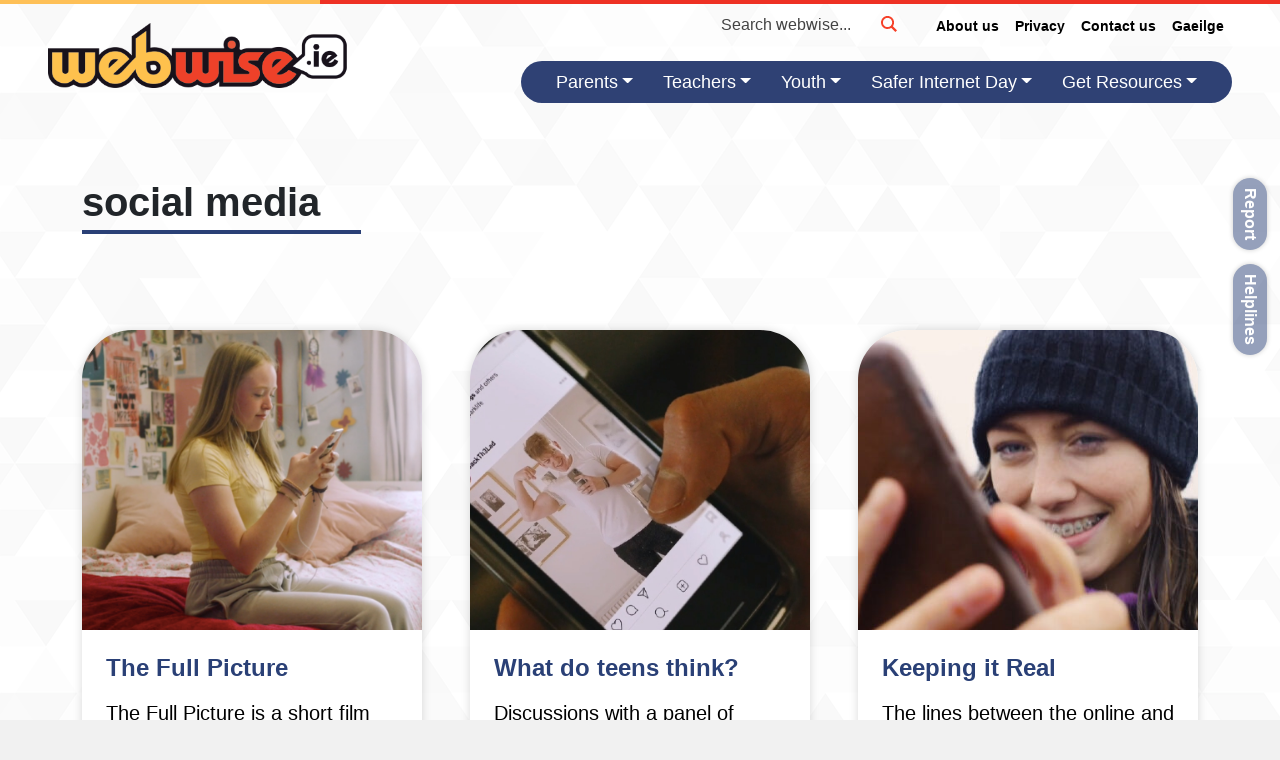

--- FILE ---
content_type: text/html; charset=UTF-8
request_url: https://www.webwise.ie/tag/social-media/
body_size: 35043
content:
<!doctype html>
<html lang="en-GB">

<head>
	<!-- Start cookieyes banner --> <script id="cookieyes" type="text/javascript" src="https://cdn-cookieyes.com/client_data/c18f36dab9ca3566c5187b72/script.js"></script> <!-- End cookieyes banner -->
	<!-- Google Tag Manager -->
	<script>(function(w,d,s,l,i){w[l]=w[l]||[];w[l].push({'gtm.start':
	new Date().getTime(),event:'gtm.js'});var f=d.getElementsByTagName(s)[0],
	j=d.createElement(s),dl=l!='dataLayer'?'&l='+l:'';j.async=true;j.src=
	'https://www.googletagmanager.com/gtm.js?id='+i+dl;f.parentNode.insertBefore(j,f);
	})(window,document,'script','dataLayer','GTM-K4DMLK53');</script>
	<!-- End Google Tag Manager -->
	<meta charset="UTF-8">
	<meta name="viewport" content="width=device-width, initial-scale=1">
	<link rel="profile" href="https://gmpg.org/xfn/11">
	<script type='text/javascript' id='wd-asp-ajaxsearchpro-js-before'>if ( typeof window.ASP == 'undefined') { window.ASP = {wp_rocket_exception: "DOMContentLoaded", ajaxurl: "https:\/\/www.webwise.ie\/wp-admin\/admin-ajax.php", backend_ajaxurl: "https:\/\/www.webwise.ie\/wp-admin\/admin-ajax.php", asp_url: "https:\/\/www.webwise.ie\/wp-content\/plugins\/ajax-search-pro\/", upload_url: "https:\/\/www.webwise.ie\/wp-content\/uploads\/asp_upload\/", detect_ajax: 0, media_query: "nwPGd7", version: 5060, pageHTML: "", additional_scripts: [{"handle":"wd-asp-ajaxsearchpro","path":"\/var\/www\/webwise.ie\/wp-content\/plugins\/ajax-search-pro\/js\/min\/plugin\/merged\/asp.js","src":"https:\/\/www.webwise.ie\/wp-content\/plugins\/ajax-search-pro\/js\/min\/plugin\/merged\/asp.js","prereq":false}], script_async_load: false, font_url: "https:\/\/www.webwise.ie\/wp-content\/plugins\/ajax-search-pro\/css\/fonts\/icons\/icons2.woff2", init_only_in_viewport: true, highlight: {"enabled":false,"data":[]}, debug: false, instances: {}, analytics: {"method":"event","tracking_id":"","event":{"focus":{"active":1,"action":"focus","category":"ASP {search_id} | {search_name}","label":"Input focus","value":"1"},"search_start":{"active":0,"action":"search_start","category":"ASP {search_id} | {search_name}","label":"Phrase: {phrase}","value":"1"},"search_end":{"active":1,"action":"search_end","category":"ASP {search_id} | {search_name}","label":"{phrase} | {results_count}","value":"1"},"magnifier":{"active":1,"action":"magnifier","category":"ASP {search_id} | {search_name}","label":"Magnifier clicked","value":"1"},"return":{"active":1,"action":"return","category":"ASP {search_id} | {search_name}","label":"Return button pressed","value":"1"},"try_this":{"active":1,"action":"try_this","category":"ASP {search_id} | {search_name}","label":"Try this click | {phrase}","value":"1"},"facet_change":{"active":0,"action":"facet_change","category":"ASP {search_id} | {search_name}","label":"{option_label} | {option_value}","value":"1"},"result_click":{"active":1,"action":"result_click","category":"ASP {search_id} | {search_name}","label":"{result_title} | {result_url}","value":"1"}}}}};</script><meta name='robots' content='index, follow, max-image-preview:large, max-snippet:-1, max-video-preview:-1' />
<meta name="dlm-version" content="5.1.6">
	<!-- This site is optimized with the Yoast SEO plugin v26.8 - https://yoast.com/product/yoast-seo-wordpress/ -->
	<title>social media Archives - Webwise.ie</title>
	<link rel="canonical" href="https://www.webwise.ie/tag/social-media/" />
	<link rel="next" href="https://www.webwise.ie/tag/social-media/page/2/" />
	<meta property="og:locale" content="en_GB" />
	<meta property="og:type" content="article" />
	<meta property="og:title" content="social media Archives - Webwise.ie" />
	<meta property="og:url" content="https://www.webwise.ie/tag/social-media/" />
	<meta property="og:site_name" content="Webwise.ie" />
	<script type="application/ld+json" class="yoast-schema-graph">{"@context":"https://schema.org","@graph":[{"@type":"CollectionPage","@id":"https://www.webwise.ie/tag/social-media/","url":"https://www.webwise.ie/tag/social-media/","name":"social media Archives - Webwise.ie","isPartOf":{"@id":"https://www.webwise.ie/#website"},"primaryImageOfPage":{"@id":"https://www.webwise.ie/tag/social-media/#primaryimage"},"image":{"@id":"https://www.webwise.ie/tag/social-media/#primaryimage"},"thumbnailUrl":"https://www.webwise.ie/wp-content/uploads/2020/09/Copy-of-WW-SLIDER-2.png","breadcrumb":{"@id":"https://www.webwise.ie/tag/social-media/#breadcrumb"},"inLanguage":"en-GB"},{"@type":"ImageObject","inLanguage":"en-GB","@id":"https://www.webwise.ie/tag/social-media/#primaryimage","url":"https://www.webwise.ie/wp-content/uploads/2020/09/Copy-of-WW-SLIDER-2.png","contentUrl":"https://www.webwise.ie/wp-content/uploads/2020/09/Copy-of-WW-SLIDER-2.png","width":740,"height":360},{"@type":"BreadcrumbList","@id":"https://www.webwise.ie/tag/social-media/#breadcrumb","itemListElement":[{"@type":"ListItem","position":1,"name":"Home","item":"https://www.webwise.ie/"},{"@type":"ListItem","position":2,"name":"social media"}]},{"@type":"WebSite","@id":"https://www.webwise.ie/#website","url":"https://www.webwise.ie/","name":"Webwise","description":"The Irish Internet Safety Awareness Centre","potentialAction":[{"@type":"SearchAction","target":{"@type":"EntryPoint","urlTemplate":"https://www.webwise.ie/?s={search_term_string}"},"query-input":{"@type":"PropertyValueSpecification","valueRequired":true,"valueName":"search_term_string"}}],"inLanguage":"en-GB"}]}</script>
	<!-- / Yoast SEO plugin. -->


<link rel='dns-prefetch' href='//www.googletagmanager.com' />
<link rel="alternate" type="application/rss+xml" title="Webwise.ie &raquo; Feed" href="https://www.webwise.ie/feed/" />
<link rel="alternate" type="application/rss+xml" title="Webwise.ie &raquo; social media Tag Feed" href="https://www.webwise.ie/tag/social-media/feed/" />
<style id='wp-img-auto-sizes-contain-inline-css'>
img:is([sizes=auto i],[sizes^="auto," i]){contain-intrinsic-size:3000px 1500px}
/*# sourceURL=wp-img-auto-sizes-contain-inline-css */
</style>
<link rel='stylesheet' id='vc_extensions_admin_cqaccordion-css' href='https://www.webwise.ie/wp-content/plugins/vc-extensions-accordion/css/admin_icon.css?ver=6.9' media='all' />
<link rel='stylesheet' id='carousel-anything-css-css' href='https://www.webwise.ie/wp-content/plugins/vc-super-bundle/features/carousel/carousel-anything/css/style.css?ver=1.12' media='all' />
<link rel='stylesheet' id='carousel-anything-owl-css' href='https://www.webwise.ie/wp-content/plugins/vc-super-bundle/features/carousel/carousel-anything/css/owl.theme.default.css?ver=1.12' media='all' />
<link rel='stylesheet' id='carousel-anything-transitions-css' href='https://www.webwise.ie/wp-content/plugins/vc-super-bundle/features/carousel/carousel-anything/css/owl.carousel.css?ver=1.12' media='all' />
<link rel='stylesheet' id='carousel-anything-animate-css' href='https://www.webwise.ie/wp-content/plugins/vc-super-bundle/features/carousel/carousel-anything/css/animate.css?ver=1.12' media='all' />
<link rel='stylesheet' id='gcp-owl-carousel-css-css' href='https://www.webwise.ie/wp-content/plugins/vc-super-bundle/features/carousel/carousel-anything/css/style.css?ver=1.12' media='all' />
<link rel='stylesheet' id='carousel-anything-single-post-css' href='https://www.webwise.ie/wp-content/plugins/vc-super-bundle/features/carousel/carousel-anything/css/single-post.css?ver=1.12' media='all' />
<style id='wp-emoji-styles-inline-css'>

	img.wp-smiley, img.emoji {
		display: inline !important;
		border: none !important;
		box-shadow: none !important;
		height: 1em !important;
		width: 1em !important;
		margin: 0 0.07em !important;
		vertical-align: -0.1em !important;
		background: none !important;
		padding: 0 !important;
	}
/*# sourceURL=wp-emoji-styles-inline-css */
</style>
<link rel='stylesheet' id='wp-block-library-css' href='https://www.webwise.ie/wp-includes/css/dist/block-library/style.min.css?ver=6.9' media='all' />
<style id='global-styles-inline-css'>
:root{--wp--preset--aspect-ratio--square: 1;--wp--preset--aspect-ratio--4-3: 4/3;--wp--preset--aspect-ratio--3-4: 3/4;--wp--preset--aspect-ratio--3-2: 3/2;--wp--preset--aspect-ratio--2-3: 2/3;--wp--preset--aspect-ratio--16-9: 16/9;--wp--preset--aspect-ratio--9-16: 9/16;--wp--preset--color--black: #000000;--wp--preset--color--cyan-bluish-gray: #abb8c3;--wp--preset--color--white: #ffffff;--wp--preset--color--pale-pink: #f78da7;--wp--preset--color--vivid-red: #cf2e2e;--wp--preset--color--luminous-vivid-orange: #ff6900;--wp--preset--color--luminous-vivid-amber: #fcb900;--wp--preset--color--light-green-cyan: #7bdcb5;--wp--preset--color--vivid-green-cyan: #00d084;--wp--preset--color--pale-cyan-blue: #8ed1fc;--wp--preset--color--vivid-cyan-blue: #0693e3;--wp--preset--color--vivid-purple: #9b51e0;--wp--preset--color--wblack: #000000;--wp--preset--color--wwhite: #ffffff;--wp--preset--color--orange: #ffa000;--wp--preset--color--green: #00c8a4;--wp--preset--color--red: #ff0000;--wp--preset--color--blue: #2A4076;--wp--preset--gradient--vivid-cyan-blue-to-vivid-purple: linear-gradient(135deg,rgb(6,147,227) 0%,rgb(155,81,224) 100%);--wp--preset--gradient--light-green-cyan-to-vivid-green-cyan: linear-gradient(135deg,rgb(122,220,180) 0%,rgb(0,208,130) 100%);--wp--preset--gradient--luminous-vivid-amber-to-luminous-vivid-orange: linear-gradient(135deg,rgb(252,185,0) 0%,rgb(255,105,0) 100%);--wp--preset--gradient--luminous-vivid-orange-to-vivid-red: linear-gradient(135deg,rgb(255,105,0) 0%,rgb(207,46,46) 100%);--wp--preset--gradient--very-light-gray-to-cyan-bluish-gray: linear-gradient(135deg,rgb(238,238,238) 0%,rgb(169,184,195) 100%);--wp--preset--gradient--cool-to-warm-spectrum: linear-gradient(135deg,rgb(74,234,220) 0%,rgb(151,120,209) 20%,rgb(207,42,186) 40%,rgb(238,44,130) 60%,rgb(251,105,98) 80%,rgb(254,248,76) 100%);--wp--preset--gradient--blush-light-purple: linear-gradient(135deg,rgb(255,206,236) 0%,rgb(152,150,240) 100%);--wp--preset--gradient--blush-bordeaux: linear-gradient(135deg,rgb(254,205,165) 0%,rgb(254,45,45) 50%,rgb(107,0,62) 100%);--wp--preset--gradient--luminous-dusk: linear-gradient(135deg,rgb(255,203,112) 0%,rgb(199,81,192) 50%,rgb(65,88,208) 100%);--wp--preset--gradient--pale-ocean: linear-gradient(135deg,rgb(255,245,203) 0%,rgb(182,227,212) 50%,rgb(51,167,181) 100%);--wp--preset--gradient--electric-grass: linear-gradient(135deg,rgb(202,248,128) 0%,rgb(113,206,126) 100%);--wp--preset--gradient--midnight: linear-gradient(135deg,rgb(2,3,129) 0%,rgb(40,116,252) 100%);--wp--preset--font-size--small: 13px;--wp--preset--font-size--medium: 20px;--wp--preset--font-size--large: 36px;--wp--preset--font-size--x-large: 42px;--wp--preset--spacing--20: 0.44rem;--wp--preset--spacing--30: 0.67rem;--wp--preset--spacing--40: 1rem;--wp--preset--spacing--50: 1.5rem;--wp--preset--spacing--60: 2.25rem;--wp--preset--spacing--70: 3.38rem;--wp--preset--spacing--80: 5.06rem;--wp--preset--shadow--natural: 6px 6px 9px rgba(0, 0, 0, 0.2);--wp--preset--shadow--deep: 12px 12px 50px rgba(0, 0, 0, 0.4);--wp--preset--shadow--sharp: 6px 6px 0px rgba(0, 0, 0, 0.2);--wp--preset--shadow--outlined: 6px 6px 0px -3px rgb(255, 255, 255), 6px 6px rgb(0, 0, 0);--wp--preset--shadow--crisp: 6px 6px 0px rgb(0, 0, 0);}:root { --wp--style--global--content-size: 840px;--wp--style--global--wide-size: 1100px; }:where(body) { margin: 0; }.wp-site-blocks > .alignleft { float: left; margin-right: 2em; }.wp-site-blocks > .alignright { float: right; margin-left: 2em; }.wp-site-blocks > .aligncenter { justify-content: center; margin-left: auto; margin-right: auto; }:where(.wp-site-blocks) > * { margin-block-start: 24px; margin-block-end: 0; }:where(.wp-site-blocks) > :first-child { margin-block-start: 0; }:where(.wp-site-blocks) > :last-child { margin-block-end: 0; }:root { --wp--style--block-gap: 24px; }:root :where(.is-layout-flow) > :first-child{margin-block-start: 0;}:root :where(.is-layout-flow) > :last-child{margin-block-end: 0;}:root :where(.is-layout-flow) > *{margin-block-start: 24px;margin-block-end: 0;}:root :where(.is-layout-constrained) > :first-child{margin-block-start: 0;}:root :where(.is-layout-constrained) > :last-child{margin-block-end: 0;}:root :where(.is-layout-constrained) > *{margin-block-start: 24px;margin-block-end: 0;}:root :where(.is-layout-flex){gap: 24px;}:root :where(.is-layout-grid){gap: 24px;}.is-layout-flow > .alignleft{float: left;margin-inline-start: 0;margin-inline-end: 2em;}.is-layout-flow > .alignright{float: right;margin-inline-start: 2em;margin-inline-end: 0;}.is-layout-flow > .aligncenter{margin-left: auto !important;margin-right: auto !important;}.is-layout-constrained > .alignleft{float: left;margin-inline-start: 0;margin-inline-end: 2em;}.is-layout-constrained > .alignright{float: right;margin-inline-start: 2em;margin-inline-end: 0;}.is-layout-constrained > .aligncenter{margin-left: auto !important;margin-right: auto !important;}.is-layout-constrained > :where(:not(.alignleft):not(.alignright):not(.alignfull)){max-width: var(--wp--style--global--content-size);margin-left: auto !important;margin-right: auto !important;}.is-layout-constrained > .alignwide{max-width: var(--wp--style--global--wide-size);}body .is-layout-flex{display: flex;}.is-layout-flex{flex-wrap: wrap;align-items: center;}.is-layout-flex > :is(*, div){margin: 0;}body .is-layout-grid{display: grid;}.is-layout-grid > :is(*, div){margin: 0;}body{padding-top: 0px;padding-right: 0px;padding-bottom: 0px;padding-left: 0px;}a:where(:not(.wp-element-button)){text-decoration: underline;}:root :where(.wp-element-button, .wp-block-button__link){background-color: #32373c;border-width: 0;color: #fff;font-family: inherit;font-size: inherit;font-style: inherit;font-weight: inherit;letter-spacing: inherit;line-height: inherit;padding-top: calc(0.667em + 2px);padding-right: calc(1.333em + 2px);padding-bottom: calc(0.667em + 2px);padding-left: calc(1.333em + 2px);text-decoration: none;text-transform: inherit;}.has-black-color{color: var(--wp--preset--color--black) !important;}.has-cyan-bluish-gray-color{color: var(--wp--preset--color--cyan-bluish-gray) !important;}.has-white-color{color: var(--wp--preset--color--white) !important;}.has-pale-pink-color{color: var(--wp--preset--color--pale-pink) !important;}.has-vivid-red-color{color: var(--wp--preset--color--vivid-red) !important;}.has-luminous-vivid-orange-color{color: var(--wp--preset--color--luminous-vivid-orange) !important;}.has-luminous-vivid-amber-color{color: var(--wp--preset--color--luminous-vivid-amber) !important;}.has-light-green-cyan-color{color: var(--wp--preset--color--light-green-cyan) !important;}.has-vivid-green-cyan-color{color: var(--wp--preset--color--vivid-green-cyan) !important;}.has-pale-cyan-blue-color{color: var(--wp--preset--color--pale-cyan-blue) !important;}.has-vivid-cyan-blue-color{color: var(--wp--preset--color--vivid-cyan-blue) !important;}.has-vivid-purple-color{color: var(--wp--preset--color--vivid-purple) !important;}.has-wblack-color{color: var(--wp--preset--color--wblack) !important;}.has-wwhite-color{color: var(--wp--preset--color--wwhite) !important;}.has-orange-color{color: var(--wp--preset--color--orange) !important;}.has-green-color{color: var(--wp--preset--color--green) !important;}.has-red-color{color: var(--wp--preset--color--red) !important;}.has-blue-color{color: var(--wp--preset--color--blue) !important;}.has-black-background-color{background-color: var(--wp--preset--color--black) !important;}.has-cyan-bluish-gray-background-color{background-color: var(--wp--preset--color--cyan-bluish-gray) !important;}.has-white-background-color{background-color: var(--wp--preset--color--white) !important;}.has-pale-pink-background-color{background-color: var(--wp--preset--color--pale-pink) !important;}.has-vivid-red-background-color{background-color: var(--wp--preset--color--vivid-red) !important;}.has-luminous-vivid-orange-background-color{background-color: var(--wp--preset--color--luminous-vivid-orange) !important;}.has-luminous-vivid-amber-background-color{background-color: var(--wp--preset--color--luminous-vivid-amber) !important;}.has-light-green-cyan-background-color{background-color: var(--wp--preset--color--light-green-cyan) !important;}.has-vivid-green-cyan-background-color{background-color: var(--wp--preset--color--vivid-green-cyan) !important;}.has-pale-cyan-blue-background-color{background-color: var(--wp--preset--color--pale-cyan-blue) !important;}.has-vivid-cyan-blue-background-color{background-color: var(--wp--preset--color--vivid-cyan-blue) !important;}.has-vivid-purple-background-color{background-color: var(--wp--preset--color--vivid-purple) !important;}.has-wblack-background-color{background-color: var(--wp--preset--color--wblack) !important;}.has-wwhite-background-color{background-color: var(--wp--preset--color--wwhite) !important;}.has-orange-background-color{background-color: var(--wp--preset--color--orange) !important;}.has-green-background-color{background-color: var(--wp--preset--color--green) !important;}.has-red-background-color{background-color: var(--wp--preset--color--red) !important;}.has-blue-background-color{background-color: var(--wp--preset--color--blue) !important;}.has-black-border-color{border-color: var(--wp--preset--color--black) !important;}.has-cyan-bluish-gray-border-color{border-color: var(--wp--preset--color--cyan-bluish-gray) !important;}.has-white-border-color{border-color: var(--wp--preset--color--white) !important;}.has-pale-pink-border-color{border-color: var(--wp--preset--color--pale-pink) !important;}.has-vivid-red-border-color{border-color: var(--wp--preset--color--vivid-red) !important;}.has-luminous-vivid-orange-border-color{border-color: var(--wp--preset--color--luminous-vivid-orange) !important;}.has-luminous-vivid-amber-border-color{border-color: var(--wp--preset--color--luminous-vivid-amber) !important;}.has-light-green-cyan-border-color{border-color: var(--wp--preset--color--light-green-cyan) !important;}.has-vivid-green-cyan-border-color{border-color: var(--wp--preset--color--vivid-green-cyan) !important;}.has-pale-cyan-blue-border-color{border-color: var(--wp--preset--color--pale-cyan-blue) !important;}.has-vivid-cyan-blue-border-color{border-color: var(--wp--preset--color--vivid-cyan-blue) !important;}.has-vivid-purple-border-color{border-color: var(--wp--preset--color--vivid-purple) !important;}.has-wblack-border-color{border-color: var(--wp--preset--color--wblack) !important;}.has-wwhite-border-color{border-color: var(--wp--preset--color--wwhite) !important;}.has-orange-border-color{border-color: var(--wp--preset--color--orange) !important;}.has-green-border-color{border-color: var(--wp--preset--color--green) !important;}.has-red-border-color{border-color: var(--wp--preset--color--red) !important;}.has-blue-border-color{border-color: var(--wp--preset--color--blue) !important;}.has-vivid-cyan-blue-to-vivid-purple-gradient-background{background: var(--wp--preset--gradient--vivid-cyan-blue-to-vivid-purple) !important;}.has-light-green-cyan-to-vivid-green-cyan-gradient-background{background: var(--wp--preset--gradient--light-green-cyan-to-vivid-green-cyan) !important;}.has-luminous-vivid-amber-to-luminous-vivid-orange-gradient-background{background: var(--wp--preset--gradient--luminous-vivid-amber-to-luminous-vivid-orange) !important;}.has-luminous-vivid-orange-to-vivid-red-gradient-background{background: var(--wp--preset--gradient--luminous-vivid-orange-to-vivid-red) !important;}.has-very-light-gray-to-cyan-bluish-gray-gradient-background{background: var(--wp--preset--gradient--very-light-gray-to-cyan-bluish-gray) !important;}.has-cool-to-warm-spectrum-gradient-background{background: var(--wp--preset--gradient--cool-to-warm-spectrum) !important;}.has-blush-light-purple-gradient-background{background: var(--wp--preset--gradient--blush-light-purple) !important;}.has-blush-bordeaux-gradient-background{background: var(--wp--preset--gradient--blush-bordeaux) !important;}.has-luminous-dusk-gradient-background{background: var(--wp--preset--gradient--luminous-dusk) !important;}.has-pale-ocean-gradient-background{background: var(--wp--preset--gradient--pale-ocean) !important;}.has-electric-grass-gradient-background{background: var(--wp--preset--gradient--electric-grass) !important;}.has-midnight-gradient-background{background: var(--wp--preset--gradient--midnight) !important;}.has-small-font-size{font-size: var(--wp--preset--font-size--small) !important;}.has-medium-font-size{font-size: var(--wp--preset--font-size--medium) !important;}.has-large-font-size{font-size: var(--wp--preset--font-size--large) !important;}.has-x-large-font-size{font-size: var(--wp--preset--font-size--x-large) !important;}
/*# sourceURL=global-styles-inline-css */
</style>

<link rel='stylesheet' id='spectra-pro-block-css-css' href='https://www.webwise.ie/wp-content/plugins/spectra-pro/dist/style-blocks.css?ver=1.2.9' media='all' />
<link rel='stylesheet' id='bne_flyouts-css' href='https://www.webwise.ie/wp-content/plugins/bne-flyout/assets/css/bne-flyout.css?ver=1.4.3' media='all' />
<link rel='stylesheet' id='image-hover-effects-css-css' href='https://www.webwise.ie/wp-content/plugins/mega-addons-for-visual-composer-pro/css/ihover.css?ver=6.9' media='all' />
<link rel='stylesheet' id='style-css-css' href='https://www.webwise.ie/wp-content/plugins/mega-addons-for-visual-composer-pro/css/style.css?ver=6.9' media='all' />
<link rel='stylesheet' id='font-awesome-latest-css' href='https://www.webwise.ie/wp-content/plugins/mega-addons-for-visual-composer-pro/css/font-awesome/css/all.css?ver=6.9' media='all' />
<link rel='stylesheet' id='widgetkit-site-css' href='https://www.webwise.ie/wp-content/plugins/widgetkit/assets/css/site.css?ver=6.9' media='all' />
<link rel='stylesheet' id='media_boxes-css' href='https://www.webwise.ie/wp-content/plugins/wp_media_boxes/plugin/css/mediaBoxes.css?ver=1.5.5' media='all' />
<link rel='stylesheet' id='media_boxes-font-awesome-css' href='https://www.webwise.ie/wp-content/plugins/wp_media_boxes/plugin/components/Font%20Awesome/css/font-awesome.min.css?ver=1.5.5' media='all' />
<link rel='stylesheet' id='media_boxes-fancybox-css' href='https://www.webwise.ie/wp-content/plugins/wp_media_boxes/plugin/components/Fancybox/jquery.fancybox.min.css?ver=1.5.5' media='all' />
<link rel='stylesheet' id='media_boxes-magnific-popup-css' href='https://www.webwise.ie/wp-content/plugins/wp_media_boxes/plugin/components/Magnific%20Popup/magnific-popup.css?ver=1.5.5' media='all' />
<link rel='stylesheet' id='media_boxes-extra-style-css' href='https://www.webwise.ie/wp-content/plugins/wp_media_boxes/plugin_extra/extra_style.css?ver=1.5.5' media='all' />
<link rel='stylesheet' id='wpml-legacy-horizontal-list-0-css' href='https://www.webwise.ie/wp-content/plugins/sitepress-multilingual-cms/templates/language-switchers/legacy-list-horizontal/style.min.css?ver=1' media='all' />
<style id='wpml-legacy-horizontal-list-0-inline-css'>
.wpml-ls-statics-shortcode_actions, .wpml-ls-statics-shortcode_actions .wpml-ls-sub-menu, .wpml-ls-statics-shortcode_actions a {border-color:#cdcdcd;}.wpml-ls-statics-shortcode_actions a, .wpml-ls-statics-shortcode_actions .wpml-ls-sub-menu a, .wpml-ls-statics-shortcode_actions .wpml-ls-sub-menu a:link, .wpml-ls-statics-shortcode_actions li:not(.wpml-ls-current-language) .wpml-ls-link, .wpml-ls-statics-shortcode_actions li:not(.wpml-ls-current-language) .wpml-ls-link:link {color:#444444;background-color:#ffffff;}.wpml-ls-statics-shortcode_actions .wpml-ls-sub-menu a:hover,.wpml-ls-statics-shortcode_actions .wpml-ls-sub-menu a:focus, .wpml-ls-statics-shortcode_actions .wpml-ls-sub-menu a:link:hover, .wpml-ls-statics-shortcode_actions .wpml-ls-sub-menu a:link:focus {color:#000000;background-color:#eeeeee;}.wpml-ls-statics-shortcode_actions .wpml-ls-current-language > a {color:#444444;background-color:#ffffff;}.wpml-ls-statics-shortcode_actions .wpml-ls-current-language:hover>a, .wpml-ls-statics-shortcode_actions .wpml-ls-current-language>a:focus {color:#000000;background-color:#eeeeee;}
/*# sourceURL=wpml-legacy-horizontal-list-0-inline-css */
</style>
<link rel='stylesheet' id='wpml-menu-item-0-css' href='https://www.webwise.ie/wp-content/plugins/sitepress-multilingual-cms/templates/language-switchers/menu-item/style.min.css?ver=1' media='all' />
<link rel='stylesheet' id='parent-style-css' href='https://www.webwise.ie/wp-content/themes/bootscore/style.css?ver=6.9' media='all' />
<link rel='stylesheet' id='main-css' href='https://www.webwise.ie/wp-content/themes/bootscore-child/assets/css/main.css?ver=202408231826' media='all' />
<link rel='stylesheet' id='bootscore-style-css' href='https://www.webwise.ie/wp-content/themes/bootscore-child/style.css?ver=202408231825' media='all' />
<link rel='stylesheet' id='fontawesome-css' onload="if(media!='all')media='all'" href='https://www.webwise.ie/wp-content/themes/bootscore/assets/fontawesome/css/all.min.css?ver=202408231824' media='all' />
<link rel='stylesheet' id='iw_tab_style-css' href='https://www.webwise.ie/wp-content/plugins/vc-elegant-tabs/css/tabstyles.css?ver=3.6.7' media='all' />
<link rel='stylesheet' id='iw_tab_aminate-css' href='https://www.webwise.ie/wp-content/plugins/vc-elegant-tabs/css/animate.min.css?ver=3.6.7' media='all' />
<link rel='stylesheet' id='iw_tabs-css' href='https://www.webwise.ie/wp-content/plugins/vc-elegant-tabs/css/tabs.css?ver=3.6.7' media='all' />
<link rel='stylesheet' id='vc_font_awesome_5_shims-css' href='https://www.webwise.ie/wp-content/plugins/js_composer/assets/lib/vendor/node_modules/@fortawesome/fontawesome-free/css/v4-shims.min.css?ver=7.9' media='all' />
<link rel='stylesheet' id='vc_font_awesome_5-css' href='https://www.webwise.ie/wp-content/plugins/js_composer/assets/lib/vendor/node_modules/@fortawesome/fontawesome-free/css/all.min.css?ver=7.9' media='all' />
<script src="https://www.webwise.ie/wp-includes/js/jquery/jquery.min.js?ver=3.7.1" id="jquery-core-js"></script>
<script src="https://www.webwise.ie/wp-includes/js/jquery/jquery-migrate.min.js?ver=3.4.1" id="jquery-migrate-js"></script>
<script src="https://www.webwise.ie/wp-content/plugins/vc-super-bundle/features/carousel/carousel-anything/js/min/owl.carousel2-min.js?ver=1.3.3" id="carousel-anything-owl-js"></script>
<script src="https://www.webwise.ie/wp-content/plugins/vc-super-bundle/features/carousel/carousel-anything/js/min/script-min.js?ver=1.12" id="carousel-anything-js"></script>
<script src="https://www.webwise.ie/wp-includes/js/dist/hooks.min.js?ver=dd5603f07f9220ed27f1" id="wp-hooks-js"></script>
<script id="swp-js-js-extra">
var swp_data = {"replacements":{"W2DC|Listing tags||":"Event Tags","W2DC|Listing title||":"Name of Safer Internet Day Event ","W2DC|Zip code||":"Eircode","W2DC|Zip code or postal index||":"Eircode","W2DC|Directory Listings||":"SID Events","W2DC|Directory listings||":"SID Events","W2DC|Directory - Categories||":"Who is involved","W2DC|Listing categories||":"Who is involved","W2DC|Directory categories||":"Who is involved","W2DC|Directory categories list||":"Who is involved list","W2DC|Create new listing||":"Add new SID Event","W2DC|Listing locations||":"Location of event, used for map."},"lang":"en_GB","discovery":"","available":[],"discovery_endpoint":"","discovery_nonce":"","domains":["W2DC"]};
//# sourceURL=swp-js-js-extra
</script>
<script src="https://www.webwise.ie/wp-content/plugins/say-what-pro/assets/build/frontend.js?ver=b25fbc4c7e6900ffd09f" id="swp-js-js"></script>
<script src="https://www.webwise.ie/wp-content/plugins/widgetkit/assets/lib/uikit/dist/js/uikit.min.js?ver=6.9" id="uikit-js"></script>
<script src="https://www.webwise.ie/wp-content/plugins/widgetkit/assets/lib/uikit/dist/js/uikit-icons.min.js?ver=6.9" id="uikit-icons-js"></script>
<script src="https://www.webwise.ie/wp-content/plugins/wp_media_boxes/plugin/components/Isotope/jquery.isotope.min.js?ver=1.5.5" id="media_boxes-isotope-js-js"></script>
<script src="https://www.webwise.ie/wp-content/plugins/wp_media_boxes/plugin/components/imagesLoaded/jquery.imagesLoaded.min.js?ver=1.5.5" id="media_boxes-images-loaded-js-js"></script>
<script src="https://www.webwise.ie/wp-content/plugins/wp_media_boxes/plugin/components/Transit/jquery.transit.min.js?ver=1.5.5" id="media_boxes-transit-js-js"></script>
<script src="https://www.webwise.ie/wp-content/plugins/wp_media_boxes/plugin/components/jQuery%20Easing/jquery.easing.js?ver=1.5.5" id="media_boxes-easing-js-js"></script>
<script src="https://www.webwise.ie/wp-content/plugins/wp_media_boxes/plugin/components/jQuery%20Visible/jquery.visible.min.js?ver=1.5.5" id="media_boxes-visible-js-js"></script>
<script src="https://www.webwise.ie/wp-content/plugins/wp_media_boxes/plugin/components/Fancybox/jquery.fancybox.min.js?ver=1.5.5" id="media_boxes-fancybox-js-js"></script>
<script src="https://www.webwise.ie/wp-content/plugins/wp_media_boxes/plugin/components/Modernizr/modernizr.custom.min.js?ver=1.5.5" id="media_boxes-modernizr-custom-js-js"></script>
<script src="https://www.webwise.ie/wp-content/plugins/wp_media_boxes/plugin/components/Magnific%20Popup/jquery.magnific-popup.min.js?ver=1.5.5" id="media_boxes-magnific-popup-js-js"></script>
<script src="https://www.webwise.ie/wp-content/plugins/wp_media_boxes/plugin/js/jquery.mediaBoxes.dropdown.js?ver=1.5.5" id="media_boxes-media-boxes-dropdown-js-js"></script>
<script src="https://www.webwise.ie/wp-content/plugins/wp_media_boxes/plugin/js/jquery.mediaBoxes.js?ver=1.5.5" id="media_boxes-media-boxes-js-js"></script>
<script src="https://www.webwise.ie/wp-content/plugins/wp_media_boxes/plugin_extra/init.js?ver=1.5.5" id="media_boxes-media-boxes-js-init-js"></script>
<script src="https://www.webwise.ie/wp-content/themes/bootscore-child/assets/js/custom.js?ver=202408231825" id="custom-js-js"></script>

<!-- Google tag (gtag.js) snippet added by Site Kit -->
<!-- Google Analytics snippet added by Site Kit -->
<script src="https://www.googletagmanager.com/gtag/js?id=G-KH11NCPW0V" id="google_gtagjs-js" async></script>
<script id="google_gtagjs-js-after">
window.dataLayer = window.dataLayer || [];function gtag(){dataLayer.push(arguments);}
gtag("set","linker",{"domains":["www.webwise.ie"]});
gtag("js", new Date());
gtag("set", "developer_id.dZTNiMT", true);
gtag("config", "G-KH11NCPW0V");
//# sourceURL=google_gtagjs-js-after
</script>
<script></script><link rel="https://api.w.org/" href="https://www.webwise.ie/wp-json/" /><link rel="alternate" title="JSON" type="application/json" href="https://www.webwise.ie/wp-json/wp/v2/tags/152" /><link rel="EditURI" type="application/rsd+xml" title="RSD" href="https://www.webwise.ie/xmlrpc.php?rsd" />
<meta name="generator" content="WordPress 6.9" />
<meta name="generator" content="WPML ver:4.8.6 stt:1,19;" />
<meta name="cdp-version" content="1.5.0" /><meta name="generator" content="Site Kit by Google 1.170.0" /><!--[if IE 9]> <script>var _gambitParallaxIE9 = true;</script> <![endif]--><script>var isoTilesIsIE9 = false</script>
				<!--[if lte IE 9 ]>
				<script>isoTilesIsIE9 = true</script>
				<![endif]-->
<!-- Flyout Custom CSS -->
<style type="text/css">
	#flyout-content-id-13393 { width:380px; right:-380px; }
	#flyout-content-id-13393 .flyout-content { color: #000000; }
	#flyout-content-id-13393 .flyout-content a,
	#flyout-content-id-13393 .flyout-content a:hover,
	#flyout-content-id-13393 .flyout-content a:visited { color: #1e73be; }
	#flyout-content-id-13393 .flyout-content h1,
	#flyout-content-id-13393 .flyout-content h2,
	#flyout-content-id-13393 .flyout-content h3,
	#flyout-content-id-13393 .flyout-content h4,
	#flyout-content-id-13393 .flyout-content h5,
	#flyout-content-id-13393 .flyout-content h6 { color: #000000; }
		#flyout-content-id-13393 .flyout-content {
		background-color: #ffffff;
	}
	
	#flyout-content-id-13384 { width:380px; right:-380px; }
	#flyout-content-id-13384 .flyout-content { color: #000000; }
	#flyout-content-id-13384 .flyout-content a,
	#flyout-content-id-13384 .flyout-content a:hover,
	#flyout-content-id-13384 .flyout-content a:visited { color: #1e73be; }
	#flyout-content-id-13384 .flyout-content h1,
	#flyout-content-id-13384 .flyout-content h2,
	#flyout-content-id-13384 .flyout-content h3,
	#flyout-content-id-13384 .flyout-content h4,
	#flyout-content-id-13384 .flyout-content h5,
	#flyout-content-id-13384 .flyout-content h6 { color: #000000; }
		#flyout-content-id-13384 .flyout-content {
		background-color: #ffffff;
	}
	
</style>
<!-- END Flyout Custom CSS -->
	<meta name="generator" content="Powered by WPBakery Page Builder - drag and drop page builder for WordPress."/>
<link rel="icon" href="https://www.webwise.ie/wp-content/uploads/2017/10/cropped-FAVICON-32x32.png" sizes="32x32" />
<link rel="icon" href="https://www.webwise.ie/wp-content/uploads/2017/10/cropped-FAVICON-192x192.png" sizes="192x192" />
<link rel="apple-touch-icon" href="https://www.webwise.ie/wp-content/uploads/2017/10/cropped-FAVICON-180x180.png" />
<meta name="msapplication-TileImage" content="https://www.webwise.ie/wp-content/uploads/2017/10/cropped-FAVICON-270x270.png" />
<noscript><style> .wpb_animate_when_almost_visible { opacity: 1; }</style></noscript>	<link href="/wp-content/themes/stockholm-child/style.css" rel="stylesheet">
	
	
	
	<!-- Fontawesome CSS -->
	<link rel="stylesheet" href="https://cdnjs.cloudflare.com/ajax/libs/font-awesome/6.5.1/css/all.min.css" integrity="sha512-DTOQO9RWCH3ppGqcWaEA1BIZOC6xxalwEsw9c2QQeAIftl+Vegovlnee1c9QX4TctnWMn13TZye+giMm8e2LwA==" crossorigin="anonymous" referrerpolicy="no-referrer" />
	<!-- Bootstrap CSS -->
	
	<!-- Animate CSS -->
	<link rel="stylesheet" href="https://www.webwise.ie/wp-content/themes/bootscore-child/assets/css/animate.css">
	<!-- Custom styles for this template -->
	<link href="https://www.webwise.ie/wp-content/themes/bootscore-child/assets/css/style.css" rel="stylesheet">

	
<script src="https://cdn.jsdelivr.net/npm/overlapping-marker-spiderfier-leaflet/dist/oms.min.js"></script>

  
<style id='asp-basic'>@keyframes aspAnFadeIn{0%{opacity:0}50%{opacity:0.6}100%{opacity:1}}@-webkit-keyframes aspAnFadeIn{0%{opacity:0}50%{opacity:0.6}100%{opacity:1}}@keyframes aspAnFadeOut{0%{opacity:1}50%{opacity:0.6}100%{opacity:0}}@-webkit-keyframes aspAnFadeOut{0%{opacity:1}50%{opacity:0.6}100%{opacity:0}}@keyframes aspAnFadeInDrop{0%{opacity:0;transform:translate(0,-50px)}100%{opacity:1;transform:translate(0,0)}}@-webkit-keyframes aspAnFadeInDrop{0%{opacity:0;transform:translate(0,-50px);-webkit-transform:translate(0,-50px)}100%{opacity:1;transform:translate(0,0);-webkit-transform:translate(0,0)}}@keyframes aspAnFadeOutDrop{0%{opacity:1;transform:translate(0,0);-webkit-transform:translate(0,0)}100%{opacity:0;transform:translate(0,-50px);-webkit-transform:translate(0,-50px)}}@-webkit-keyframes aspAnFadeOutDrop{0%{opacity:1;transform:translate(0,0);-webkit-transform:translate(0,0)}100%{opacity:0;transform:translate(0,-50px);-webkit-transform:translate(0,-50px)}}div.ajaxsearchpro.asp_an_fadeIn,div.ajaxsearchpro.asp_an_fadeOut,div.ajaxsearchpro.asp_an_fadeInDrop,div.ajaxsearchpro.asp_an_fadeOutDrop{-webkit-animation-duration:100ms;animation-duration:100ms;-webkit-animation-fill-mode:forwards;animation-fill-mode:forwards}.asp_an_fadeIn,div.ajaxsearchpro.asp_an_fadeIn{animation-name:aspAnFadeIn;-webkit-animation-name:aspAnFadeIn}.asp_an_fadeOut,div.ajaxsearchpro.asp_an_fadeOut{animation-name:aspAnFadeOut;-webkit-animation-name:aspAnFadeOut}div.ajaxsearchpro.asp_an_fadeInDrop{animation-name:aspAnFadeInDrop;-webkit-animation-name:aspAnFadeInDrop}div.ajaxsearchpro.asp_an_fadeOutDrop{animation-name:aspAnFadeOutDrop;-webkit-animation-name:aspAnFadeOutDrop}div.ajaxsearchpro.asp_main_container{transition:width 130ms linear;-webkit-transition:width 130ms linear}asp_w_container,div.asp_w.ajaxsearchpro,div.asp_w.asp_r,div.asp_w.asp_s,div.asp_w.asp_sb,div.asp_w.asp_sb *{-webkit-box-sizing:content-box;-moz-box-sizing:content-box;-ms-box-sizing:content-box;-o-box-sizing:content-box;box-sizing:content-box;padding:0;margin:0;border:0;border-radius:0;text-transform:none;text-shadow:none;box-shadow:none;text-decoration:none;text-align:left;text-indent:initial;letter-spacing:normal;font-display:swap}div.asp_w_container div[id*=__original__]{display:none !important}div.asp_w.ajaxsearchpro{-webkit-box-sizing:border-box;-moz-box-sizing:border-box;-ms-box-sizing:border-box;-o-box-sizing:border-box;box-sizing:border-box}div.asp_w.asp_r,div.asp_w.asp_r *{-webkit-touch-callout:none;-webkit-user-select:none;-khtml-user-select:none;-moz-user-select:none;-ms-user-select:none;user-select:none}div.asp_w.ajaxsearchpro input[type=text]::-ms-clear{display:none;width :0;height:0}div.asp_w.ajaxsearchpro input[type=text]::-ms-reveal{display:none;width :0;height:0}div.asp_w.ajaxsearchpro input[type="search"]::-webkit-search-decoration,div.asp_w.ajaxsearchpro input[type="search"]::-webkit-search-cancel-button,div.asp_w.ajaxsearchpro input[type="search"]::-webkit-search-results-button,div.asp_w.ajaxsearchpro input[type="search"]::-webkit-search-results-decoration{display:none}div.asp_w.ajaxsearchpro input[type="search"]{appearance:auto !important;-webkit-appearance:none !important}.clear{clear:both}.asp_clear{display:block !important;clear:both !important;margin:0 !important;padding:0 !important;width:auto !important;height:0 !important}.hiddend{display:none !important}div.asp_w.ajaxsearchpro{width:100%;height:auto;border-radius:0;background:rgba(255,255,255,0);overflow:hidden}div.asp_w.ajaxsearchpro.asp_non_compact{min-width:200px}#asp_absolute_overlay{width:0;height:0;position:fixed;text-align:center;background:rgba(255,255,255,0.5);top:0;left:0;display:block;z-index:0;opacity:0;transition:opacity 200ms linear;-webkit-transition:opacity 200ms linear}div.asp_m.ajaxsearchpro .proinput input:before,div.asp_m.ajaxsearchpro .proinput input:after,div.asp_m.ajaxsearchpro .proinput form:before,div.asp_m.ajaxsearchpro .proinput form:after{display:none}div.asp_w.ajaxsearchpro textarea:focus,div.asp_w.ajaxsearchpro input:focus{outline:none}div.asp_m.ajaxsearchpro .probox .proinput input::-ms-clear{display:none}div.asp_m.ajaxsearchpro .probox{width:auto;border-radius:5px;background:#FFF;overflow:hidden;border:1px solid #FFF;box-shadow:1px 0 3px #CCC inset;display:-webkit-flex;display:flex;-webkit-flex-direction:row;flex-direction:row;direction:ltr;align-items:stretch;isolation:isolate}div.asp_m.ajaxsearchpro .probox .proinput{width:1px;height:100%;margin:0 0 0 10px;padding:0 5px;float:left;box-shadow:none;position:relative;flex:1 1 auto;-webkit-flex:1 1 auto;z-index:0}div.asp_m.ajaxsearchpro .probox .proinput form{height:100%;margin:0 !important;padding:0 !important}div.asp_m.ajaxsearchpro .probox .proinput input{height:100%;width:100%;border:0;background:transparent;box-shadow:none;margin:-1px;padding:0;left:0;padding-top:2px;min-width:120px;min-height:unset;max-height:unset}div.asp_m.ajaxsearchpro .probox .proinput input.autocomplete{border:0;background:transparent;width:100%;box-shadow:none;margin:0;padding:0;left:0}div.asp_m.ajaxsearchpro .probox .proinput.iepaddingfix{padding-top:0}div.asp_m.ajaxsearchpro .probox .proloading,div.asp_m.ajaxsearchpro .probox .proclose,div.asp_m.ajaxsearchpro .probox .promagnifier,div.asp_m.ajaxsearchpro .probox .prosettings{width:20px;height:20px;min-width:unset;min-height:unset;background:none;background-size:20px 20px;float:right;box-shadow:none;margin:0;padding:0;text-align:center;z-index:1}div.asp_m.ajaxsearchpro button.promagnifier:focus-visible{box-shadow:inset 0 0 0 2px rgba(0,0,0,0.4)}div.asp_m.ajaxsearchpro .probox .proloading,div.asp_m.ajaxsearchpro .probox .proclose{background-position:center center;display:none;background-size:auto;background-repeat:no-repeat;background-color:transparent}div.asp_m.ajaxsearchpro .probox .proloading{padding:2px;box-sizing:border-box}div.asp_m.ajaxsearchpro .probox .proclose{position:relative;cursor:pointer;z-index:2}div.asp_m.ajaxsearchpro .probox .promagnifier .innericon,div.asp_m.ajaxsearchpro .probox .prosettings .innericon,div.asp_m.ajaxsearchpro .probox .proclose .innericon{background-size:20px 20px;background-position:center center;background-repeat:no-repeat;background-color:transparent;width:100%;height:100%;line-height:initial;text-align:center;overflow:hidden}div.asp_m.ajaxsearchpro .probox .promagnifier .innericon svg,div.asp_m.ajaxsearchpro .probox .prosettings .innericon svg,div.asp_m.ajaxsearchpro .probox .proloading svg{height:100%;width:22px;vertical-align:baseline;display:inline-block}div.asp_m.ajaxsearchpro .probox .proclose svg{background:#333;border-radius:50%;position:absolute;top:50%;width:20px;height:20px;margin-top:-10px;left:50%;margin-left:-10px;fill:#fefefe;padding:4px;box-sizing:border-box;box-shadow:0 0 0 2px rgba(255,255,255,0.9)}.opacityOne{opacity:1}.opacityZero{opacity:0}div.asp_w.asp_s [disabled].noUi-connect,div.asp_w.asp_s [disabled] .noUi-connect{background:#B8B8B8}div.asp_w.asp_s [disabled] .noUi-handle{cursor:not-allowed}div.asp_w.asp_r p.showmore{display:none;margin:0}div.asp_w.asp_r.asp_more_res_loading p.showmore a,div.asp_w.asp_r.asp_more_res_loading p.showmore a span{color:transparent !important}@-webkit-keyframes shm-rot-simple{0%{-webkit-transform:rotate(0deg);transform:rotate(0deg);opacity:1}50%{-webkit-transform:rotate(180deg);transform:rotate(180deg);opacity:0.85}100%{-webkit-transform:rotate(360deg);transform:rotate(360deg);opacity:1}}@keyframes shm-rot-simple{0%{-webkit-transform:rotate(0deg);transform:rotate(0deg);opacity:1}50%{-webkit-transform:rotate(180deg);transform:rotate(180deg);opacity:0.85}100%{-webkit-transform:rotate(360deg);transform:rotate(360deg);opacity:1}}div.asp_w.asp_r div.asp_showmore_container{position:relative}div.asp_w.asp_r. div.asp_moreres_loader{display:none;position:absolute;width:100%;height:100%;top:0;left:0;background:rgba(255,255,255,0.2)}div.asp_w.asp_r.asp_more_res_loading div.asp_moreres_loader{display:block !important}div.asp_w.asp_r div.asp_moreres_loader-inner{height:24px;width:24px;animation:shm-rot-simple 0.8s infinite linear;-webkit-animation:shm-rot-simple 0.8s infinite linear;border:4px solid #353535;border-right-color:transparent;border-radius:50%;box-sizing:border-box;position:absolute;top:50%;margin:-12px auto auto -12px;left:50%}div.asp_hidden_data,div.asp_hidden_data *{display:none}div.asp_w.asp_r{display:none}div.asp_w.asp_r *{text-decoration:none;text-shadow:none}div.asp_w.asp_r .results{overflow:hidden;width:auto;height:0;margin:0;padding:0}div.asp_w.asp_r .asp_nores{display:flex;flex-wrap:wrap;gap:8px;overflow:hidden;width:auto;height:auto;position:relative;z-index:2}div.asp_w.asp_r .results .item{overflow:hidden;width:auto;margin:0;padding:3px;position:relative;background:#f4f4f4;border-left:1px solid rgba(255,255,255,0.6);border-right:1px solid rgba(255,255,255,0.4)}div.asp_w.asp_r .results .item,div.asp_w.asp_r .results .asp_group_header{animation-delay:0s;animation-duration:0.5s;animation-fill-mode:both;animation-timing-function:ease;backface-visibility:hidden;-webkit-animation-delay:0s;-webkit-animation-duration:0.5s;-webkit-animation-fill-mode:both;-webkit-animation-timing-function:ease;-webkit-backface-visibility:hidden}div.asp_w.asp_r .results .item .asp_image{overflow:hidden;background:transparent;padding:0;float:left;background-position:center;background-size:cover;position:relative}div.asp_w.asp_r .results .asp_image canvas{display:none}div.asp_w.asp_r .results .asp_image .asp_item_canvas{position:absolute;top:0;left:0;right:0;bottom:0;margin:0;width:100%;height:100%;z-index:1;display:block;opacity:1;background-position:inherit;background-size:inherit;transition:opacity 0.5s}div.asp_w.asp_r .results .item:hover .asp_image .asp_item_canvas,div.asp_w.asp_r .results figure:hover .asp_image .asp_item_canvas{opacity:0}div.asp_w.asp_r a.asp_res_image_url,div.asp_w.asp_r a.asp_res_image_url:hover,div.asp_w.asp_r a.asp_res_image_url:focus,div.asp_w.asp_r a.asp_res_image_url:active{box-shadow:none !important;border:none !important;margin:0 !important;padding:0 !important;display:inline !important}div.asp_w.asp_r .results .item .asp_image_auto{width:auto !important;height:auto !important}div.asp_w.asp_r .results .item .asp_image img{width:100%;height:100%}div.asp_w.asp_r .results a span.overlap{position:absolute;width:100%;height:100%;top:0;left:0;z-index:1}div.asp_w.asp_r .resdrg{height:auto}div.asp_w.ajaxsearchpro .asp_results_group{margin:10px 0 0 0}div.asp_w.ajaxsearchpro .asp_results_group:first-of-type{margin:0 !important}div.asp_w.asp_r.vertical .results .item:first-child{border-radius:0}div.asp_w.asp_r.vertical .results .item:last-child{border-radius:0;margin-bottom:0}div.asp_w.asp_r.vertical .results .item:last-child:after{height:0;margin:0;width:0}.asp_two_column{margin:8px 0 12px 0}.asp_two_column .asp_two_column_first,.asp_two_column .asp_two_column_last{width:48%;padding:1% 2% 1% 0;float:left;box-sizing:content-box}.asp_two_column .asp_two_column_last{padding:1% 0 1% 2%}.asp_shortcodes_container{display:-webkit-flex;display:flex;-webkit-flex-wrap:wrap;flex-wrap:wrap;margin:-10px 0 12px -10px;box-sizing:border-box}.asp_shortcodes_container .asp_shortcode_column{-webkit-flex-grow:0;flex-grow:0;-webkit-flex-shrink:1;flex-shrink:1;min-width:120px;padding:10px 0 0 10px;flex-basis:33%;-webkit-flex-basis:33%;box-sizing:border-box}p.asp-try{color:#555;font-size:14px;margin-top:5px;line-height:28px;font-weight:300;visibility:hidden}p.asp-try a{color:#FFB556;margin-left:10px;cursor:pointer;display:inline-block}.asp_ac_autocomplete,.asp_ac_autocomplete div,.asp_ac_autocomplete span{}.asp_ac_autocomplete{display:inline;position:relative;word-spacing:normal;text-transform:none;text-indent:0;text-shadow:none;text-align:start}.asp_ac_autocomplete .asp_ac_autocomplete_dropdown{position:absolute;border:1px solid #ccc;border-top-color:#d9d9d9;box-shadow:0 2px 4px rgba(0,0,0,0.2);-webkit-box-shadow:0 2px 4px rgba(0,0,0,0.2);cursor:default;display:none;z-index:1001;margin-top:-1px;background-color:#fff;min-width:100%;overflow:auto}.asp_ac_autocomplete .asp_ac_autocomplete_hint{position:absolute;z-index:1;color:#ccc !important;-webkit-text-fill-color:#ccc !important;text-fill-color:#ccc !important;overflow:hidden !important;white-space:pre !important}.asp_ac_autocomplete .asp_ac_autocomplete_hint span{color:transparent;opacity:0.0}.asp_ac_autocomplete .asp_ac_autocomplete_dropdown>div{background:#fff;white-space:nowrap;cursor:pointer;line-height:1.5em;padding:2px 0 2px 0}.asp_ac_autocomplete .asp_ac_autocomplete_dropdown>div.active{background:#0097CF;color:#FFF}.rtl .asp_content,.rtl .asp_nores,.rtl .asp_content *,.rtl .asp_nores *,.rtl .searchsettings form{text-align:right !important;direction:rtl !important}.rtl .asp_nores>*{display:inline-block}.rtl .searchsettings .asp_option{flex-direction:row-reverse !important;-webkit-flex-direction:row-reverse !important}.rtl .asp_option{direction:ltr}.rtl .asp_label,.rtl .asp_option div.asp_option_label{text-align:right !important}.rtl .asp_label{max-width:1000px !important;width:100%;direction:rtl !important}.rtl .asp_label input[type=radio]{margin:0 0 0 6px !important}.rtl .asp_option_cat_level-0 div.asp_option_label{font-weight:bold !important}.rtl fieldset .asp_option_cat_level-1{margin-right:12px !important;margin-left:0}.rtl fieldset .asp_option_cat_level-2{margin-right:24px !important;margin-left:0}.rtl fieldset .asp_option_cat_level-3{margin-right:36px !important;margin-left:0}.rtl .searchsettings legend{text-align:right !important;display:block;width:100%}.rtl .searchsettings input[type=text],.rtl .searchsettings select{direction:rtl !important;text-align:right !important}.rtl div.asp_w.asp_s.searchsettings form,.rtl div.asp_w.asp_sb.searchsettings form{flex-direction:row-reverse !important}.rtl div.horizontal.asp_r div.item{float:right !important}.rtl p.asp-try{direction:rtl;text-align:right;margin-right:10px;width:auto !important}.asp_elementor_nores{text-align:center}.elementor-sticky__spacer .asp_w,.elementor-sticky__spacer .asp-try{visibility:hidden !important;opacity:0 !important;z-index:-1 !important}</style><style id='asp-instance-1'>div[id*='ajaxsearchpro1_'] div.asp_loader,div[id*='ajaxsearchpro1_'] div.asp_loader *{box-sizing:border-box !important;margin:0;padding:0;box-shadow:none}div[id*='ajaxsearchpro1_'] div.asp_loader{box-sizing:border-box;display:flex;flex:0 1 auto;flex-direction:column;flex-grow:0;flex-shrink:0;flex-basis:28px;max-width:100%;max-height:100%;align-items:center;justify-content:center}div[id*='ajaxsearchpro1_'] div.asp_loader-inner{width:100%;margin:0 auto;text-align:center;height:100%}@-webkit-keyframes scale{0%{-webkit-transform:scale(1);transform:scale(1);opacity:1}45%{-webkit-transform:scale(0.1);transform:scale(0.1);opacity:0.7}80%{-webkit-transform:scale(1);transform:scale(1);opacity:1}}@keyframes scale{0%{-webkit-transform:scale(1);transform:scale(1);opacity:1}45%{-webkit-transform:scale(0.1);transform:scale(0.1);opacity:0.7}80%{-webkit-transform:scale(1);transform:scale(1);opacity:1}}div[id*='ajaxsearchpro1_'] div.asp_ball-pulse>div:nth-child(0){-webkit-animation:scale 0.75s -0.36s infinite cubic-bezier(.2,.68,.18,1.08);animation:scale 0.75s -0.36s infinite cubic-bezier(.2,.68,.18,1.08)}div[id*='ajaxsearchpro1_'] div.asp_ball-pulse>div:nth-child(1){-webkit-animation:scale 0.75s -0.24s infinite cubic-bezier(.2,.68,.18,1.08);animation:scale 0.75s -0.24s infinite cubic-bezier(.2,.68,.18,1.08)}div[id*='ajaxsearchpro1_'] div.asp_ball-pulse>div:nth-child(2){-webkit-animation:scale 0.75s -0.12s infinite cubic-bezier(.2,.68,.18,1.08);animation:scale 0.75s -0.12s infinite cubic-bezier(.2,.68,.18,1.08)}div[id*='ajaxsearchpro1_'] div.asp_ball-pulse>div:nth-child(3){-webkit-animation:scale 0.75s 0s infinite cubic-bezier(.2,.68,.18,1.08);animation:scale 0.75s 0s infinite cubic-bezier(.2,.68,.18,1.08)}div[id*='ajaxsearchpro1_'] div.asp_ball-pulse>div{background-color:rgb(246,64,40);width:20%;height:20%;border-radius:100%;margin:0;margin-top:40%;margin-left:10%;float:left;-webkit-animation-fill-mode:both;animation-fill-mode:both;display:block;vertical-align:text-top}div[id*='ajaxsearchprores1_'] .asp_res_loader div.asp_loader,div[id*='ajaxsearchprores1_'] .asp_res_loader div.asp_loader *{box-sizing:border-box !important;margin:0;padding:0;box-shadow:none}div[id*='ajaxsearchprores1_'] .asp_res_loader div.asp_loader{box-sizing:border-box;display:flex;flex:0 1 auto;flex-direction:column;flex-grow:0;flex-shrink:0;flex-basis:28px;max-width:100%;max-height:100%;align-items:center;justify-content:center}div[id*='ajaxsearchprores1_'] .asp_res_loader div.asp_loader-inner{width:100%;margin:0 auto;text-align:center;height:100%}@-webkit-keyframes scale{0%{-webkit-transform:scale(1);transform:scale(1);opacity:1}45%{-webkit-transform:scale(0.1);transform:scale(0.1);opacity:0.7}80%{-webkit-transform:scale(1);transform:scale(1);opacity:1}}@keyframes scale{0%{-webkit-transform:scale(1);transform:scale(1);opacity:1}45%{-webkit-transform:scale(0.1);transform:scale(0.1);opacity:0.7}80%{-webkit-transform:scale(1);transform:scale(1);opacity:1}}div[id*='ajaxsearchprores1_'] .asp_res_loader div.asp_ball-pulse>div:nth-child(0){-webkit-animation:scale 0.75s -0.36s infinite cubic-bezier(.2,.68,.18,1.08);animation:scale 0.75s -0.36s infinite cubic-bezier(.2,.68,.18,1.08)}div[id*='ajaxsearchprores1_'] .asp_res_loader div.asp_ball-pulse>div:nth-child(1){-webkit-animation:scale 0.75s -0.24s infinite cubic-bezier(.2,.68,.18,1.08);animation:scale 0.75s -0.24s infinite cubic-bezier(.2,.68,.18,1.08)}div[id*='ajaxsearchprores1_'] .asp_res_loader div.asp_ball-pulse>div:nth-child(2){-webkit-animation:scale 0.75s -0.12s infinite cubic-bezier(.2,.68,.18,1.08);animation:scale 0.75s -0.12s infinite cubic-bezier(.2,.68,.18,1.08)}div[id*='ajaxsearchprores1_'] .asp_res_loader div.asp_ball-pulse>div:nth-child(3){-webkit-animation:scale 0.75s 0s infinite cubic-bezier(.2,.68,.18,1.08);animation:scale 0.75s 0s infinite cubic-bezier(.2,.68,.18,1.08)}div[id*='ajaxsearchprores1_'] .asp_res_loader div.asp_ball-pulse>div{background-color:rgb(246,64,40);width:20%;height:20%;border-radius:100%;margin:0;margin-top:40%;margin-left:10%;float:left;-webkit-animation-fill-mode:both;animation-fill-mode:both;display:block;vertical-align:text-top}#ajaxsearchpro1_1 div.asp_loader,#ajaxsearchpro1_2 div.asp_loader,#ajaxsearchpro1_1 div.asp_loader *,#ajaxsearchpro1_2 div.asp_loader *{box-sizing:border-box !important;margin:0;padding:0;box-shadow:none}#ajaxsearchpro1_1 div.asp_loader,#ajaxsearchpro1_2 div.asp_loader{box-sizing:border-box;display:flex;flex:0 1 auto;flex-direction:column;flex-grow:0;flex-shrink:0;flex-basis:28px;max-width:100%;max-height:100%;align-items:center;justify-content:center}#ajaxsearchpro1_1 div.asp_loader-inner,#ajaxsearchpro1_2 div.asp_loader-inner{width:100%;margin:0 auto;text-align:center;height:100%}@-webkit-keyframes scale{0%{-webkit-transform:scale(1);transform:scale(1);opacity:1}45%{-webkit-transform:scale(0.1);transform:scale(0.1);opacity:0.7}80%{-webkit-transform:scale(1);transform:scale(1);opacity:1}}@keyframes scale{0%{-webkit-transform:scale(1);transform:scale(1);opacity:1}45%{-webkit-transform:scale(0.1);transform:scale(0.1);opacity:0.7}80%{-webkit-transform:scale(1);transform:scale(1);opacity:1}}#ajaxsearchpro1_1 div.asp_ball-pulse>div:nth-child(0),#ajaxsearchpro1_2 div.asp_ball-pulse>div:nth-child(0){-webkit-animation:scale 0.75s -0.36s infinite cubic-bezier(.2,.68,.18,1.08);animation:scale 0.75s -0.36s infinite cubic-bezier(.2,.68,.18,1.08)}#ajaxsearchpro1_1 div.asp_ball-pulse>div:nth-child(1),#ajaxsearchpro1_2 div.asp_ball-pulse>div:nth-child(1){-webkit-animation:scale 0.75s -0.24s infinite cubic-bezier(.2,.68,.18,1.08);animation:scale 0.75s -0.24s infinite cubic-bezier(.2,.68,.18,1.08)}#ajaxsearchpro1_1 div.asp_ball-pulse>div:nth-child(2),#ajaxsearchpro1_2 div.asp_ball-pulse>div:nth-child(2){-webkit-animation:scale 0.75s -0.12s infinite cubic-bezier(.2,.68,.18,1.08);animation:scale 0.75s -0.12s infinite cubic-bezier(.2,.68,.18,1.08)}#ajaxsearchpro1_1 div.asp_ball-pulse>div:nth-child(3),#ajaxsearchpro1_2 div.asp_ball-pulse>div:nth-child(3){-webkit-animation:scale 0.75s 0s infinite cubic-bezier(.2,.68,.18,1.08);animation:scale 0.75s 0s infinite cubic-bezier(.2,.68,.18,1.08)}#ajaxsearchpro1_1 div.asp_ball-pulse>div,#ajaxsearchpro1_2 div.asp_ball-pulse>div{background-color:rgb(246,64,40);width:20%;height:20%;border-radius:100%;margin:0;margin-top:40%;margin-left:10%;float:left;-webkit-animation-fill-mode:both;animation-fill-mode:both;display:block;vertical-align:text-top}@-webkit-keyframes asp_an_fadeInDown{0%{opacity:0;-webkit-transform:translateY(-20px)}100%{opacity:1;-webkit-transform:translateY(0)}}@keyframes asp_an_fadeInDown{0%{opacity:0;transform:translateY(-20px)}100%{opacity:1;transform:translateY(0)}}.asp_an_fadeInDown{-webkit-animation-name:asp_an_fadeInDown;animation-name:asp_an_fadeInDown}div.asp_r.asp_r_1,div.asp_r.asp_r_1 *,div.asp_m.asp_m_1,div.asp_m.asp_m_1 *,div.asp_s.asp_s_1,div.asp_s.asp_s_1 *{-webkit-box-sizing:content-box;-moz-box-sizing:content-box;-ms-box-sizing:content-box;-o-box-sizing:content-box;box-sizing:content-box;border:0;border-radius:0;text-transform:none;text-shadow:none;box-shadow:none;text-decoration:none;text-align:left;letter-spacing:normal}div.asp_r.asp_r_1,div.asp_m.asp_m_1,div.asp_s.asp_s_1{-webkit-box-sizing:border-box;-moz-box-sizing:border-box;-ms-box-sizing:border-box;-o-box-sizing:border-box;box-sizing:border-box}div.asp_r.asp_r_1,div.asp_r.asp_r_1 *,div.asp_m.asp_m_1,div.asp_m.asp_m_1 *,div.asp_s.asp_s_1,div.asp_s.asp_s_1 *{padding:0;margin:0}.wpdreams_clear{clear:both}.asp_w_container_1{width:100%;margin-left:auto;margin-right:auto}#ajaxsearchpro1_1,#ajaxsearchpro1_2,div.asp_m.asp_m_1{width:100%;height:auto;max-height:none;border-radius:5px;background:#d1eaff;margin-top:0;margin-bottom:0;background:transparent;overflow:hidden;border:0 none rgb(187,186,186);border-radius:0;box-shadow:none}#ajaxsearchpro1_1 .probox,#ajaxsearchpro1_2 .probox,div.asp_m.asp_m_1 .probox{margin:6px;height:30px;background:transparent;border:0 none rgb(255,255,255);border-radius:0;box-shadow:none}p[id*=asp-try-1]{color:rgb(85,85,85) !important;display:block}div.asp_main_container+[id*=asp-try-1]{margin-left:auto;margin-right:auto;width:100%}p[id*=asp-try-1] a{color:rgb(255,181,86) !important}p[id*=asp-try-1] a:after{color:rgb(85,85,85) !important;display:inline;content:','}p[id*=asp-try-1] a:last-child:after{display:none}#ajaxsearchpro1_1 .probox .proinput,#ajaxsearchpro1_2 .probox .proinput,div.asp_m.asp_m_1 .probox .proinput{font-weight:normal;font-family:inherit;color:rgba(0,0,0,0.87);font-size:16px;line-height:16px;text-shadow:none;line-height:normal;flex-grow:1;order:5;-webkit-flex-grow:1;-webkit-order:5}#ajaxsearchpro1_1 .probox .proinput input.orig,#ajaxsearchpro1_2 .probox .proinput input.orig,div.asp_m.asp_m_1 .probox .proinput input.orig{font-weight:normal;font-family:inherit;color:rgba(0,0,0,0.87);font-size:16px;line-height:16px;text-shadow:none;line-height:normal;border:0;box-shadow:none;height:30px;position:relative;z-index:2;padding:0 !important;padding-top:2px !important;margin:-1px 0 0 -4px !important;width:100%;background:transparent !important}#ajaxsearchpro1_1 .probox .proinput input.autocomplete,#ajaxsearchpro1_2 .probox .proinput input.autocomplete,div.asp_m.asp_m_1 .probox .proinput input.autocomplete{font-weight:normal;font-family:inherit;color:rgba(0,0,0,0.87);font-size:16px;line-height:16px;text-shadow:none;line-height:normal;opacity:0.25;height:30px;display:block;position:relative;z-index:1;padding:0 !important;margin:-1px 0 0 -4px !important;margin-top:-30px !important;width:100%;background:transparent !important}.rtl #ajaxsearchpro1_1 .probox .proinput input.orig,.rtl #ajaxsearchpro1_2 .probox .proinput input.orig,.rtl #ajaxsearchpro1_1 .probox .proinput input.autocomplete,.rtl #ajaxsearchpro1_2 .probox .proinput input.autocomplete,.rtl div.asp_m.asp_m_1 .probox .proinput input.orig,.rtl div.asp_m.asp_m_1 .probox .proinput input.autocomplete{font-weight:normal;font-family:inherit;color:rgba(0,0,0,0.87);font-size:16px;line-height:16px;text-shadow:none;line-height:normal;direction:rtl;text-align:right}.rtl #ajaxsearchpro1_1 .probox .proinput,.rtl #ajaxsearchpro1_2 .probox .proinput,.rtl div.asp_m.asp_m_1 .probox .proinput{margin-right:2px}.rtl #ajaxsearchpro1_1 .probox .proloading,.rtl #ajaxsearchpro1_1 .probox .proclose,.rtl #ajaxsearchpro1_2 .probox .proloading,.rtl #ajaxsearchpro1_2 .probox .proclose,.rtl div.asp_m.asp_m_1 .probox .proloading,.rtl div.asp_m.asp_m_1 .probox .proclose{order:3}div.asp_m.asp_m_1 .probox .proinput input.orig::-webkit-input-placeholder{font-weight:normal;font-family:inherit;color:rgba(0,0,0,0.87);font-size:16px;text-shadow:none;opacity:0.85}div.asp_m.asp_m_1 .probox .proinput input.orig::-moz-placeholder{font-weight:normal;font-family:inherit;color:rgba(0,0,0,0.87);font-size:16px;text-shadow:none;opacity:0.85}div.asp_m.asp_m_1 .probox .proinput input.orig:-ms-input-placeholder{font-weight:normal;font-family:inherit;color:rgba(0,0,0,0.87);font-size:16px;text-shadow:none;opacity:0.85}div.asp_m.asp_m_1 .probox .proinput input.orig:-moz-placeholder{font-weight:normal;font-family:inherit;color:rgba(0,0,0,0.87);font-size:16px;text-shadow:none;opacity:0.85;line-height:normal !important}#ajaxsearchpro1_1 .probox .proinput input.autocomplete,#ajaxsearchpro1_2 .probox .proinput input.autocomplete,div.asp_m.asp_m_1 .probox .proinput input.autocomplete{font-weight:normal;font-family:inherit;color:rgba(0,0,0,0.87);font-size:16px;line-height:16px;text-shadow:none;line-height:normal;border:0;box-shadow:none}#ajaxsearchpro1_1 .probox .proloading,#ajaxsearchpro1_1 .probox .proclose,#ajaxsearchpro1_1 .probox .promagnifier,#ajaxsearchpro1_1 .probox .prosettings,#ajaxsearchpro1_2 .probox .proloading,#ajaxsearchpro1_2 .probox .proclose,#ajaxsearchpro1_2 .probox .promagnifier,#ajaxsearchpro1_2 .probox .prosettings,div.asp_m.asp_m_1 .probox .proloading,div.asp_m.asp_m_1 .probox .proclose,div.asp_m.asp_m_1 .probox .promagnifier,div.asp_m.asp_m_1 .probox .prosettings{width:30px;height:30px;flex:0 0 30px;flex-grow:0;order:7;-webkit-flex:0 0 30px;-webkit-flex-grow:0;-webkit-order:7}#ajaxsearchpro1_1 .probox .proclose svg,#ajaxsearchpro1_2 .probox .proclose svg,div.asp_m.asp_m_1 .probox .proclose svg{fill:rgb(246,64,40);background:rgb(255,255,255);box-shadow:0 0 0 2px rgb(255,255,255)}#ajaxsearchpro1_1 .probox .proloading,#ajaxsearchpro1_2 .probox .proloading,div.asp_m.asp_m_1 .probox .proloading{width:30px;height:30px;min-width:30px;min-height:30px;max-width:30px;max-height:30px}#ajaxsearchpro1_1 .probox .proloading .asp_loader,#ajaxsearchpro1_2 .probox .proloading .asp_loader,div.asp_m.asp_m_1 .probox .proloading .asp_loader{width:26px;height:26px;min-width:26px;min-height:26px;max-width:26px;max-height:26px}#ajaxsearchpro1_1 .probox .promagnifier,#ajaxsearchpro1_2 .probox .promagnifier,div.asp_m.asp_m_1 .probox .promagnifier{width:auto;height:30px;flex:0 0 auto;order:7;-webkit-flex:0 0 auto;-webkit-order:7}div.asp_m.asp_m_1 .probox .promagnifier:focus-visible{outline:black outset}#ajaxsearchpro1_1 .probox .promagnifier .innericon,#ajaxsearchpro1_2 .probox .promagnifier .innericon,div.asp_m.asp_m_1 .probox .promagnifier .innericon{display:block;width:30px;height:30px;float:right}#ajaxsearchpro1_1 .probox .promagnifier .asp_text_button,#ajaxsearchpro1_2 .probox .promagnifier .asp_text_button,div.asp_m.asp_m_1 .probox .promagnifier .asp_text_button{display:block;width:auto;height:30px;float:right;margin:0;padding:0 10px 0 2px;font-weight:normal;font-family:inherit;color:rgb(51,51,51);font-size:15px;line-height:auto;text-shadow:none;line-height:30px}#ajaxsearchpro1_1 .probox .promagnifier .innericon svg,#ajaxsearchpro1_2 .probox .promagnifier .innericon svg,div.asp_m.asp_m_1 .probox .promagnifier .innericon svg{fill:rgb(246,64,40)}#ajaxsearchpro1_1 .probox .prosettings .innericon svg,#ajaxsearchpro1_2 .probox .prosettings .innericon svg,div.asp_m.asp_m_1 .probox .prosettings .innericon svg{fill:rgb(69,69,69)}#ajaxsearchpro1_1 .probox .promagnifier,#ajaxsearchpro1_2 .probox .promagnifier,div.asp_m.asp_m_1 .probox .promagnifier{width:30px;height:30px;background:transparent;background-position:center center;background-repeat:no-repeat;order:11;-webkit-order:11;float:right;border:0 none rgb(255,255,255);border-radius:0;box-shadow:00px 1px 0 0 rgba(255,255,255,0.64);cursor:pointer;background-size:100% 100%;background-position:center center;background-repeat:no-repeat;cursor:pointer}#ajaxsearchpro1_1 .probox .prosettings,#ajaxsearchpro1_2 .probox .prosettings,div.asp_m.asp_m_1 .probox .prosettings{width:30px;height:30px;background:transparent;background-position:center center;background-repeat:no-repeat;order:10;-webkit-order:10;float:right;border:0 none rgb(255,255,255);border-radius:0;box-shadow:0 0 0 0 rgba(255,255,255,0.64);cursor:pointer;background-size:100% 100%;align-self:flex-end}#ajaxsearchprores1_1,#ajaxsearchprores1_2,div.asp_r.asp_r_1{position:absolute;z-index:11000;width:1100px;margin:12px 0 0 0}@media only screen and (min-width:641px) and (max-width:1024px){#ajaxsearchprores1_1,#ajaxsearchprores1_2,div.asp_r.asp_r_1{width:960px}}@media only screen and (max-width:640px){#ajaxsearchprores1_1,#ajaxsearchprores1_2,div.asp_r.asp_r_1{width:375}}#ajaxsearchprores1_1 .asp_nores,#ajaxsearchprores1_2 .asp_nores,div.asp_r.asp_r_1 .asp_nores{border:0 solid rgb(0,0,0);border-radius:0;box-shadow:0 5px 5px -5px #dfdfdf;padding:6px 12px 6px 12px;margin:0;font-weight:normal;font-family:inherit;color:rgba(74,74,74,1);font-size:1rem;line-height:1.2rem;text-shadow:none;font-weight:normal;background:rgb(255,255,255)}#ajaxsearchprores1_1 .asp_nores .asp_nores_kw_suggestions,#ajaxsearchprores1_2 .asp_nores .asp_nores_kw_suggestions,div.asp_r.asp_r_1 .asp_nores .asp_nores_kw_suggestions{color:rgba(234,67,53,1);font-weight:normal}#ajaxsearchprores1_1 .asp_nores .asp_keyword,#ajaxsearchprores1_2 .asp_nores .asp_keyword,div.asp_r.asp_r_1 .asp_nores .asp_keyword{padding:0 8px 0 0;cursor:pointer;color:rgba(20,84,169,1);font-weight:bold}#ajaxsearchprores1_1 .asp_results_top,#ajaxsearchprores1_2 .asp_results_top,div.asp_r.asp_r_1 .asp_results_top{background:rgba(255,255,255,0);border:1px none rgb(81,81,81);border-radius:0;padding:16px 16px 16px 16px;margin:0 0 4px 0;text-align:center;font-weight:normal;font-family:inherit;color:rgb(81,81,81);font-size:14px;line-height:16px;text-shadow:none}#ajaxsearchprores1_1 .results .item,#ajaxsearchprores1_2 .results .item,div.asp_r.asp_r_1 .results .item{height:auto;background:rgba(255,255,255,0)}#ajaxsearchprores1_1 .results .item.hovered,#ajaxsearchprores1_2 .results .item.hovered,div.asp_r.asp_r_1 .results .item.hovered{background-image:-moz-radial-gradient(center,ellipse cover,rgb(255,255,255),rgb(255,255,255));background-image:-webkit-gradient(radial,center center,0px,center center,100%,rgb(255,255,255),rgb(255,255,255));background-image:-webkit-radial-gradient(center,ellipse cover,rgb(255,255,255),rgb(255,255,255));background-image:-o-radial-gradient(center,ellipse cover,rgb(255,255,255),rgb(255,255,255));background-image:-ms-radial-gradient(center,ellipse cover,rgb(255,255,255),rgb(255,255,255));background-image:radial-gradient(ellipse at center,rgb(255,255,255),rgb(255,255,255))}#ajaxsearchprores1_1 .results .item .asp_image,#ajaxsearchprores1_2 .results .item .asp_image,div.asp_r.asp_r_1 .results .item .asp_image{background-size:cover;background-repeat:no-repeat}#ajaxsearchprores1_1 .results .item .asp_item_overlay_img,#ajaxsearchprores1_2 .results .item .asp_item_overlay_img,div.asp_r.asp_r_1 .results .item .asp_item_overlay_img{background-size:cover;background-repeat:no-repeat}#ajaxsearchprores1_1 .results .item .asp_content,#ajaxsearchprores1_2 .results .item .asp_content,div.asp_r.asp_r_1 .results .item .asp_content{overflow:hidden;background:transparent;margin:0;padding:0 10px}#ajaxsearchprores1_1 .results .item .asp_content h3,#ajaxsearchprores1_2 .results .item .asp_content h3,div.asp_r.asp_r_1 .results .item .asp_content h3{margin:0;padding:0;display:inline-block;line-height:inherit;font-weight:normal;font-family:inherit;color:rgb(0,0,0);font-size:24px;line-height:1.55em;text-shadow:none}#ajaxsearchprores1_1 .results .item .asp_content h3 a,#ajaxsearchprores1_2 .results .item .asp_content h3 a,div.asp_r.asp_r_1 .results .item .asp_content h3 a{margin:0;padding:0;line-height:inherit;display:block;font-weight:normal;font-family:inherit;color:rgb(0,0,0);font-size:24px;line-height:1.55em;text-shadow:none}#ajaxsearchprores1_1 .results .item .asp_content h3 a:hover,#ajaxsearchprores1_2 .results .item .asp_content h3 a:hover,div.asp_r.asp_r_1 .results .item .asp_content h3 a:hover{font-weight:normal;font-family:inherit;color:rgb(0,0,0);font-size:24px;line-height:1.55em;text-shadow:none}#ajaxsearchprores1_1 .results .item div.etc,#ajaxsearchprores1_2 .results .item div.etc,div.asp_r.asp_r_1 .results .item div.etc{padding:0;font-size:13px;line-height:1.3em;margin-bottom:6px}#ajaxsearchprores1_1 .results .item .etc .asp_author,#ajaxsearchprores1_2 .results .item .etc .asp_author,div.asp_r.asp_r_1 .results .item .etc .asp_author{padding:0;font-weight:bold;font-family:inherit;color:rgb(161,161,161);font-size:16px;line-height:13px;text-shadow:none}#ajaxsearchprores1_1 .results .item .etc .asp_date,#ajaxsearchprores1_2 .results .item .etc .asp_date,div.asp_r.asp_r_1 .results .item .etc .asp_date{margin:0 0 0 10px;padding:0;font-weight:normal;font-family:inherit;color:rgb(173,173,173);font-size:11px;line-height:15px;text-shadow:none}#ajaxsearchprores1_1 .results .item div.asp_content,#ajaxsearchprores1_2 .results .item div.asp_content,div.asp_r.asp_r_1 .results .item div.asp_content{margin:0;padding:0;font-weight:normal;font-family:inherit;color:rgb(74,74,74);font-size:16px;line-height:1.35em;text-shadow:none}#ajaxsearchprores1_1 span.highlighted,#ajaxsearchprores1_2 span.highlighted,div.asp_r.asp_r_1 span.highlighted{font-weight:bold;color:rgba(217,49,43,1);background-color:rgb(246,205,0)}#ajaxsearchprores1_1 p.showmore,#ajaxsearchprores1_2 p.showmore,div.asp_r.asp_r_1 p.showmore{text-align:center;font-weight:normal;font-family:"Open Sans";color:rgb(255,48,0);font-size:13px;line-height:15px;text-shadow:none}#ajaxsearchprores1_1 p.showmore a,#ajaxsearchprores1_2 p.showmore a,div.asp_r.asp_r_1 p.showmore a{font-weight:normal;font-family:"Open Sans";color:rgb(255,48,0);font-size:13px;line-height:15px;text-shadow:none;padding:10px 5px;margin:0 auto;background:rgba(255,255,255,1);display:block;text-align:center}#ajaxsearchprores1_1 .asp_res_loader,#ajaxsearchprores1_2 .asp_res_loader,div.asp_r.asp_r_1 .asp_res_loader{background:rgba(255,255,255,0);height:200px;padding:10px}#ajaxsearchprores1_1.isotopic .asp_res_loader,#ajaxsearchprores1_2.isotopic .asp_res_loader,div.asp_r.asp_r_1.isotopic .asp_res_loader{background:rgba(255,255,255,0)}#ajaxsearchprores1_1 .asp_res_loader .asp_loader,#ajaxsearchprores1_2 .asp_res_loader .asp_loader,div.asp_r.asp_r_1 .asp_res_loader .asp_loader{height:200px;width:200px;margin:0 auto}div.asp_s.asp_s_1.searchsettings,div.asp_s.asp_s_1.searchsettings,div.asp_s.asp_s_1.searchsettings{direction:ltr;padding:0;background-image:-webkit-linear-gradient(185deg,rgb(255,255,255),rgb(255,255,255));background-image:-moz-linear-gradient(185deg,rgb(255,255,255),rgb(255,255,255));background-image:-o-linear-gradient(185deg,rgb(255,255,255),rgb(255,255,255));background-image:-ms-linear-gradient(185deg,rgb(255,255,255) 0,rgb(255,255,255) 100%);background-image:linear-gradient(185deg,rgb(255,255,255),rgb(255,255,255));box-shadow:0 0 0 1px rgb(181,181,181);;max-width:208px;z-index:2}div.asp_s.asp_s_1.searchsettings.asp_s,div.asp_s.asp_s_1.searchsettings.asp_s,div.asp_s.asp_s_1.searchsettings.asp_s{z-index:11001}#ajaxsearchprobsettings1_1.searchsettings,#ajaxsearchprobsettings1_2.searchsettings,div.asp_sb.asp_sb_1.searchsettings{max-width:none}div.asp_s.asp_s_1.searchsettings form,div.asp_s.asp_s_1.searchsettings form,div.asp_s.asp_s_1.searchsettings form{display:flex}div.asp_sb.asp_sb_1.searchsettings form,div.asp_sb.asp_sb_1.searchsettings form,div.asp_sb.asp_sb_1.searchsettings form{display:flex}#ajaxsearchprosettings1_1.searchsettings div.asp_option_label,#ajaxsearchprosettings1_2.searchsettings div.asp_option_label,#ajaxsearchprosettings1_1.searchsettings .asp_label,#ajaxsearchprosettings1_2.searchsettings .asp_label,div.asp_s.asp_s_1.searchsettings div.asp_option_label,div.asp_s.asp_s_1.searchsettings .asp_label{font-weight:bold;font-family:inherit;color:rgb(43,43,43);font-size:12px;line-height:15px;text-shadow:none}#ajaxsearchprosettings1_1.searchsettings .asp_option_inner .asp_option_checkbox,#ajaxsearchprosettings1_2.searchsettings .asp_option_inner .asp_option_checkbox,div.asp_sb.asp_sb_1.searchsettings .asp_option_inner .asp_option_checkbox,div.asp_s.asp_s_1.searchsettings .asp_option_inner .asp_option_checkbox{background-image:-webkit-linear-gradient(180deg,rgb(34,34,34),rgb(34,34,34));background-image:-moz-linear-gradient(180deg,rgb(34,34,34),rgb(34,34,34));background-image:-o-linear-gradient(180deg,rgb(34,34,34),rgb(34,34,34));background-image:-ms-linear-gradient(180deg,rgb(34,34,34) 0,rgb(34,34,34) 100%);background-image:linear-gradient(180deg,rgb(34,34,34),rgb(34,34,34))}#ajaxsearchprosettings1_1.searchsettings .asp_option_inner .asp_option_checkbox:after,#ajaxsearchprosettings1_2.searchsettings .asp_option_inner .asp_option_checkbox:after,#ajaxsearchprobsettings1_1.searchsettings .asp_option_inner .asp_option_checkbox:after,#ajaxsearchprobsettings1_2.searchsettings .asp_option_inner .asp_option_checkbox:after,div.asp_sb.asp_sb_1.searchsettings .asp_option_inner .asp_option_checkbox:after,div.asp_s.asp_s_1.searchsettings .asp_option_inner .asp_option_checkbox:after{font-family:'asppsicons2';border:none;content:"\e800";display:block;position:absolute;top:0;left:0;font-size:11px;color:rgb(255,255,255);margin:1px 0 0 0 !important;line-height:17px;text-align:center;text-decoration:none;text-shadow:none}div.asp_sb.asp_sb_1.searchsettings .asp_sett_scroll,div.asp_s.asp_s_1.searchsettings .asp_sett_scroll{scrollbar-width:thin;scrollbar-color:rgba(0,0,0,0.5) transparent}div.asp_sb.asp_sb_1.searchsettings .asp_sett_scroll::-webkit-scrollbar,div.asp_s.asp_s_1.searchsettings .asp_sett_scroll::-webkit-scrollbar{width:7px}div.asp_sb.asp_sb_1.searchsettings .asp_sett_scroll::-webkit-scrollbar-track,div.asp_s.asp_s_1.searchsettings .asp_sett_scroll::-webkit-scrollbar-track{background:transparent}div.asp_sb.asp_sb_1.searchsettings .asp_sett_scroll::-webkit-scrollbar-thumb,div.asp_s.asp_s_1.searchsettings .asp_sett_scroll::-webkit-scrollbar-thumb{background:transparent;border-radius:5px;border:none}div.asp_sb.asp_sb_1.searchsettings:hover .asp_sett_scroll::-webkit-scrollbar-thumb,div.asp_s.asp_s_1.searchsettings:hover .asp_sett_scroll::-webkit-scrollbar-thumb{background:rgba(0,0,0,0.5)}@media(hover:none),(max-width:500px){div.asp_sb.asp_sb_1.searchsettings .asp_sett_scroll::-webkit-scrollbar-thumb,div.asp_s.asp_s_1.searchsettings .asp_sett_scroll::-webkit-scrollbar-thumb{background:rgba(0,0,0,0.5)}}#ajaxsearchprosettings1_1.searchsettings .asp_sett_scroll,#ajaxsearchprosettings1_2.searchsettings .asp_sett_scroll,div.asp_s.asp_s_1.searchsettings .asp_sett_scroll{max-height:220px;overflow:auto}#ajaxsearchprobsettings1_1.searchsettings .asp_sett_scroll,#ajaxsearchprobsettings1_2.searchsettings .asp_sett_scroll,div.asp_sb.asp_sb_1.searchsettings .asp_sett_scroll{max-height:220px;overflow:auto}#ajaxsearchprosettings1_1.searchsettings fieldset,#ajaxsearchprosettings1_2.searchsettings fieldset,div.asp_s.asp_s_1.searchsettings fieldset{width:200px;min-width:200px;max-width:10000px}#ajaxsearchprobsettings1_1.searchsettings fieldset,#ajaxsearchprobsettings1_2.searchsettings fieldset,div.asp_sb.asp_sb_1.searchsettings fieldset{width:200px;min-width:200px;max-width:10000px}#ajaxsearchprosettings1_1.searchsettings fieldset legend,#ajaxsearchprosettings1_2.searchsettings fieldset legend,div.asp_s.asp_s_1.searchsettings fieldset legend{padding:0 0 0 10px;margin:0;background:transparent;font-weight:normal;font-family:inherit;color:rgb(71,71,71);font-size:13px;line-height:15px;text-shadow:none}#ajaxsearchprores1_1.vertical,#ajaxsearchprores1_2.vertical,div.asp_r.asp_r_1.vertical{padding:4px;background:rgb(232,232,232);border-radius:3px;border:2px solid rgba(206,206,206,1);border-radius:0;box-shadow:none;visibility:hidden;display:none}#ajaxsearchprores1_1.vertical .item,#ajaxsearchprores1_2.vertical .item,div.asp_r.asp_r_1.vertical .item{position:relative;box-sizing:border-box}#ajaxsearchprores1_1.vertical .item .asp_content h3,#ajaxsearchprores1_2.vertical .item .asp_content h3,div.asp_r.asp_r_1.vertical .item .asp_content h3{display:inline}#ajaxsearchprores1_1.vertical .results .item .asp_content,#ajaxsearchprores1_2.vertical .results .item .asp_content,div.asp_r.asp_r_1.vertical .results .item .asp_content{overflow:hidden;width:auto;height:auto;background:transparent;margin:0;padding:8px}#ajaxsearchprores1_1.vertical .results .item .asp_image,#ajaxsearchprores1_2.vertical .results .item .asp_image,div.asp_r.asp_r_1.vertical .results .item .asp_image{width:200px;height:160px;margin:2px 8px 0 0}#ajaxsearchprores1_1.vertical .asp_simplebar-scrollbar::before,#ajaxsearchprores1_2.vertical .asp_simplebar-scrollbar::before,div.asp_r.asp_r_1.vertical .asp_simplebar-scrollbar::before{background:transparent;background-image:-moz-radial-gradient(center,ellipse cover,rgba(0,0,0,0.5),rgba(0,0,0,0.5));background-image:-webkit-gradient(radial,center center,0px,center center,100%,rgba(0,0,0,0.5),rgba(0,0,0,0.5));background-image:-webkit-radial-gradient(center,ellipse cover,rgba(0,0,0,0.5),rgba(0,0,0,0.5));background-image:-o-radial-gradient(center,ellipse cover,rgba(0,0,0,0.5),rgba(0,0,0,0.5));background-image:-ms-radial-gradient(center,ellipse cover,rgba(0,0,0,0.5),rgba(0,0,0,0.5));background-image:radial-gradient(ellipse at center,rgba(0,0,0,0.5),rgba(0,0,0,0.5))}#ajaxsearchprores1_1.vertical .results .item::after,#ajaxsearchprores1_2.vertical .results .item::after,div.asp_r.asp_r_1.vertical .results .item::after{display:block;position:absolute;bottom:0;content:"";height:1px;width:100%;background:rgba(255,255,255,0.55)}#ajaxsearchprores1_1.vertical .results .item.asp_last_item::after,#ajaxsearchprores1_2.vertical .results .item.asp_last_item::after,div.asp_r.asp_r_1.vertical .results .item.asp_last_item::after{display:none}.asp_spacer{display:none !important;}.asp_v_spacer{width:100%;height:0}#ajaxsearchprores1_1 .asp_group_header,#ajaxsearchprores1_2 .asp_group_header,div.asp_r.asp_r_1 .asp_group_header{background:#DDD;background:rgb(246,246,246);border-radius:3px 3px 0 0;border-top:1px solid rgb(248,248,248);border-left:1px solid rgb(248,248,248);border-right:1px solid rgb(248,248,248);margin:0 0 -3px;padding:7px 0 7px 10px;position:relative;z-index:1000;min-width:90%;flex-grow:1;font-weight:bold;font-family:"Open Sans";color:rgb(5,94,148);font-size:11px;line-height:13px;text-shadow:none}#ajaxsearchprores1_1.vertical .results,#ajaxsearchprores1_2.vertical .results,div.asp_r.asp_r_1.vertical .results{scrollbar-width:thin;scrollbar-color:rgba(0,0,0,0.5) rgba(255,255,255,0)}#ajaxsearchprores1_1.vertical .results::-webkit-scrollbar,#ajaxsearchprores1_2.vertical .results::-webkit-scrollbar,div.asp_r.asp_r_1.vertical .results::-webkit-scrollbar{width:10px}#ajaxsearchprores1_1.vertical .results::-webkit-scrollbar-track,#ajaxsearchprores1_2.vertical .results::-webkit-scrollbar-track,div.asp_r.asp_r_1.vertical .results::-webkit-scrollbar-track{background:rgba(255,255,255,0);box-shadow:inset 0 0 12px 12px transparent;border:none}#ajaxsearchprores1_1.vertical .results::-webkit-scrollbar-thumb,#ajaxsearchprores1_2.vertical .results::-webkit-scrollbar-thumb,div.asp_r.asp_r_1.vertical .results::-webkit-scrollbar-thumb{background:transparent;box-shadow:inset 0 0 12px 12px rgba(0,0,0,0.5);border:solid 2px transparent;border-radius:12px}#ajaxsearchprores1_1,#ajaxsearchprores1_2,div.asp_r.asp_r_1{margin-top:0}#ajaxsearchprores1_1.vertical,#ajaxsearchprores1_2.vertical,div.asp_r.asp_r_1.vertical{border-top:0}</style>
				<link rel="preconnect" href="https://fonts.gstatic.com" crossorigin />
				<style>
					@font-face {
  font-family: 'Open Sans';
  font-style: normal;
  font-weight: 300;
  font-stretch: normal;
  font-display: swap;
  src: url(https://fonts.gstatic.com/s/opensans/v44/memSYaGs126MiZpBA-UvWbX2vVnXBbObj2OVZyOOSr4dVJWUgsiH0B4gaVc.ttf) format('truetype');
}
@font-face {
  font-family: 'Open Sans';
  font-style: normal;
  font-weight: 400;
  font-stretch: normal;
  font-display: swap;
  src: url(https://fonts.gstatic.com/s/opensans/v44/memSYaGs126MiZpBA-UvWbX2vVnXBbObj2OVZyOOSr4dVJWUgsjZ0B4gaVc.ttf) format('truetype');
}
@font-face {
  font-family: 'Open Sans';
  font-style: normal;
  font-weight: 700;
  font-stretch: normal;
  font-display: swap;
  src: url(https://fonts.gstatic.com/s/opensans/v44/memSYaGs126MiZpBA-UvWbX2vVnXBbObj2OVZyOOSr4dVJWUgsg-1x4gaVc.ttf) format('truetype');
}

				</style></head>

<body class="archive tag tag-social-media tag-152 wp-theme-bootscore wp-child-theme-bootscore-child stockholm-core-2.3 w2dc-body w2dc-imitate-mode hfeed wpb-js-composer js-comp-ver-7.9 vc_responsive">
	<!-- Google Tag Manager (noscript) -->
	<noscript><iframe src="https://www.googletagmanager.com/ns.html?id=GTM-K4DMLK53"
	height="0" width="0" style="display:none;visibility:hidden"></iframe></noscript>
	<!-- End Google Tag Manager (noscript) -->


<div id="page" class="site">
  
  <a class="sr-only sr-only-focusable skipcontent" href="#main">Skip to content</a>
	<nav class="navbar fixed-top navbar-expand-lg static-top">
		<div class="d-flex w-100" style="position:absolute; top:0;">
			<div class="w-25 bg-color-orange pt-1"></div>
			<div class="w-75 bg-color-red pt-1"></div>
		</div>
		<div class="container-fluid px-lg-5" style="max-width:1600px;">
			<a class="navbar-brand" href="/">
				<img src="/wp-content/uploads/2017/11/webwise-logo-456-x-100.png" alt="Webwise homepage">
			</a>
			<button class="navbar-toggler navbar-toggler-right collapsed p-2 ms-auto" type="button" data-bs-toggle="collapse" data-bs-target="#navbarResponsive" aria-controls="navbarResponsive" aria-expanded="false" aria-label="Toggle navigation">
				<span class="icon-bar top-bar bg-color-black"></span>
				<span class="icon-bar middle-bar bg-color-black"></span>
				<span class="icon-bar bottom-bar bg-color-black"></span>	
			</button>
			<div class="w-100 d-flex flex-wrap justify-content-end">
				<div class="w-100 top-nav d-none d-lg-block">
					<div class="d-flex justify-content-lg-end">
						<ul class="navbar-nav ms-auto">
							<li class="nav-item me-4">
								<div class="asp_w_container asp_w_container_1 asp_w_container_1_1" data-id="1">
	<div class='asp_w asp_m asp_m_1 asp_m_1_1 wpdreams_asp_sc wpdreams_asp_sc-1 ajaxsearchpro asp_main_container  asp_non_compact'
		 data-id="1"
		 data-name="Main Search Imported"
		 		 data-instance="1"
		 id='ajaxsearchpro1_1'>

		<div class="probox">

    
    <div class='prosettings' style='display:none;' data-opened=0>
                <div class='innericon'>
            <svg xmlns="http://www.w3.org/2000/svg" width="22" height="22" viewBox="0 0 512 512"><path d="M50 279.694h119v69h-39.5V442h-40v-93.306H50v-69zm147-32.444h39.5V442h40V247.25H316v-69H197v69zM276.5 70h-40v78.25h40V70zM462 279.89H343v69h39.5V442h40v-93.11H462v-69zM129.5 70h-40v179.694h40V70zm293 0h-40v179.694h40V70z"/></svg>        </div>
    </div>

    
    
    <div class='proinput'>
        <form role="search" action='#' autocomplete="off"
			  aria-label="Search form">
            <input type='search' class='orig'
                   placeholder='Search webwise...'
                   name='phrase' value=''
                   aria-label="Search input"
                   autocomplete="off"/>
            <input type='text' class='autocomplete' name='phrase' value=''
                   aria-label="Search autocomplete input"
                   aria-hidden="true"
				   tabindex="-1"
				   autocomplete="off" disabled/>
        </form>
    </div>

    
	
	<button class='promagnifier' aria-label="Search magnifier button">
				<span class='asp_text_button hiddend'>
			Search		</span>
		<span class='innericon'>
			<svg xmlns="http://www.w3.org/2000/svg" width="22" height="22" viewBox="0 0 512 512"><path d="M460.355 421.59l-106.51-106.512c20.04-27.553 31.884-61.437 31.884-98.037C385.73 124.935 310.792 50 218.685 50c-92.106 0-167.04 74.934-167.04 167.04 0 92.107 74.935 167.042 167.04 167.042 34.912 0 67.352-10.773 94.184-29.158L419.945 462l40.41-40.41zM100.63 217.04c0-65.095 52.96-118.055 118.056-118.055 65.098 0 118.057 52.96 118.057 118.056 0 65.097-52.96 118.057-118.057 118.057-65.096 0-118.055-52.96-118.055-118.056z"/></svg>		</span>
		<span class="asp_clear"></span>
	</button>

	
    
    <div class='proloading'>
                        <div class="asp_loader">
            <div class="asp_loader-inner asp_ball-pulse">
            
                <div></div>
                
                <div></div>
                
                <div></div>
                            </div>
        </div>
                    </div>

            <div class='proclose'>
            <svg version="1.1" xmlns="http://www.w3.org/2000/svg" xmlns:xlink="http://www.w3.org/1999/xlink" x="0px"
                 y="0px"
                 width="512px" height="512px" viewBox="0 0 512 512" enable-background="new 0 0 512 512"
                 xml:space="preserve">
            <polygon points="438.393,374.595 319.757,255.977 438.378,137.348 374.595,73.607 255.995,192.225 137.375,73.622 73.607,137.352 192.246,255.983 73.622,374.625 137.352,438.393 256.002,319.734 374.652,438.378 "/>
            </svg>
        </div>
    
    
</div>	</div>
	<div class='asp_data_container' style="display:none !important;">
		<div class="asp_init_data"
	 style="display:none !important;"
	 id="asp_init_id_1_1"
	 data-asp-id="1"
	 data-asp-instance="1"
	 data-aspdata="[base64]/[base64]/[base64]/[base64]"></div>
<div class='asp_hidden_data' style="display:none !important;">
    <div class='asp_item_overlay'>
        <div class='asp_item_inner'>
            <svg xmlns="http://www.w3.org/2000/svg" width="22" height="22" viewBox="0 0 512 512"><path d="M448.225 394.243l-85.387-85.385c16.55-26.08 26.146-56.986 26.146-90.094 0-92.99-75.652-168.64-168.643-168.64-92.988 0-168.64 75.65-168.64 168.64s75.65 168.64 168.64 168.64c31.466 0 60.94-8.67 86.176-23.734l86.14 86.142c36.755 36.754 92.355-18.783 55.57-55.57zm-344.233-175.48c0-64.155 52.192-116.35 116.35-116.35s116.353 52.194 116.353 116.35S284.5 335.117 220.342 335.117s-116.35-52.196-116.35-116.352zm34.463-30.26c34.057-78.9 148.668-69.75 170.248 12.863-43.482-51.037-119.984-56.532-170.248-12.862z"/></svg>                    </div>
    </div>
</div>	</div>
	<div id='__original__ajaxsearchprores1_1' class='asp_w asp_r asp_r_1 asp_r_1_1 vertical ajaxsearchpro wpdreams_asp_sc wpdreams_asp_sc-1'
     data-id="1"
     data-instance="1">

        <div class="asp_results_top" style="display:none;">
        <div class="asp_rt_phrase">Results for <strong>{phrase}</strong> (<strong>{results_count}</strong> of <strong>{results_count_total}</strong>)</div>
        <div class="asp_rt_nophrase">Displaying <strong>{results_count}</strong> results of <strong>{results_count_total}</strong></div>
    </div>
    
    
    
    <div class="results">

        
        <div class="resdrg">
        </div>

        
    </div>

    
                    <div class="asp_showmore_container">
            <p class='showmore'>
                <a class='asp_showmore' href="https://www.webwise.ie">Show more results... <span></span></a>
            </p>
            <div class="asp_moreres_loader" style="display: none;">
                <div class="asp_moreres_loader-inner"></div>
            </div>
        </div>
            
    

    <div class="asp_res_loader hiddend">
                    <div class="asp_loader">
                <div class="asp_loader-inner asp_ball-pulse">
                
                    <div></div>
                    
                    <div></div>
                    
                    <div></div>
                                    </div>
            </div>
            </div>
</div>		<div id='__original__ajaxsearchprobsettings1_1'
		 class="asp_w asp_ss asp_ss_1 asp_sb asp_sb_1 asp_sb_1_1 asp_sb wpdreams_asp_sc wpdreams_asp_sc-1 ajaxsearchpro searchsettings"
		 data-id="1"
		 data-instance="1">
	<form name='options' class="asp-fss-flex"
	  aria-label="Search settings form"
	  autocomplete = 'off'>
        <input type="hidden" name="current_page_id" value="32880">
        	    <input type='hidden' name='qtranslate_lang'
               value='0'/>
    			<input type='hidden' name='wpml_lang'
		       value='en'/>
	    <input type="hidden" name="filters_changed" value="0">
    <input type="hidden" name="filters_initial" value="1">
        <div style="clear:both;"></div>
</form>	</div>

	</div>
							</li>
							<div class="w-100"><ul id="menu-top-menu-en" class="navbar-nav ms-auto pb-0"><li  id="menu-item-82474" class="menu-item menu-item-type-post_type menu-item-object-page nav-item nav-item-82474"><a href="https://www.webwise.ie/about-us/" class="nav-link ">About us</a></li>
<li  id="menu-item-14270" class="menu-item menu-item-type-post_type menu-item-object-page nav-item nav-item-14270"><a href="https://www.webwise.ie/privacy/" class="nav-link ">Privacy</a></li>
<li  id="menu-item-82475" class="menu-item menu-item-type-post_type menu-item-object-page nav-item nav-item-82475"><a href="https://www.webwise.ie/contact-us/" class="nav-link ">Contact us</a></li>
<li  id="menu-item-wpml-ls-395-ga" class="menu-item-language menu-item wpml-ls-slot-395 wpml-ls-item wpml-ls-item-ga wpml-ls-menu-item wpml-ls-first-item wpml-ls-last-item menu-item-type-wpml_ls_menu_item menu-item-object-wpml_ls_menu_item nav-item nav-item-wpml-ls-395-ga"><a title="Switch to Gaeilge" href="https://www.webwise.ie/ga/tag/na-meain-shoisialta-ga-3/" class="nav-link "><span class="wpml-ls-native" lang="ga">Gaeilge</span></a></li>
</ul></div>						</ul>
					</div>
				</div>
				<div class="main-nav">
					<div class="collapse navbar-collapse justify-content-lg-end" id="navbarResponsive">
						<div class="d-flex align-items-center py-0 pb-1 mt-3 bg-color-white d-block d-lg-none">
							<div class="asp_w_container asp_w_container_1 asp_w_container_1_2" data-id="1">
	<div class='asp_w asp_m asp_m_1 asp_m_1_2 wpdreams_asp_sc wpdreams_asp_sc-1 ajaxsearchpro asp_main_container  asp_non_compact'
		 data-id="1"
		 data-name="Main Search Imported"
		 		 data-instance="2"
		 id='ajaxsearchpro1_2'>

		<div class="probox">

    
    <div class='prosettings' style='display:none;' data-opened=0>
                <div class='innericon'>
            <svg xmlns="http://www.w3.org/2000/svg" width="22" height="22" viewBox="0 0 512 512"><path d="M50 279.694h119v69h-39.5V442h-40v-93.306H50v-69zm147-32.444h39.5V442h40V247.25H316v-69H197v69zM276.5 70h-40v78.25h40V70zM462 279.89H343v69h39.5V442h40v-93.11H462v-69zM129.5 70h-40v179.694h40V70zm293 0h-40v179.694h40V70z"/></svg>        </div>
    </div>

    
    
    <div class='proinput'>
        <form role="search" action='#' autocomplete="off"
			  aria-label="Search form">
            <input type='search' class='orig'
                   placeholder='Search webwise...'
                   name='phrase' value=''
                   aria-label="Search input"
                   autocomplete="off"/>
            <input type='text' class='autocomplete' name='phrase' value=''
                   aria-label="Search autocomplete input"
                   aria-hidden="true"
				   tabindex="-1"
				   autocomplete="off" disabled/>
        </form>
    </div>

    
	
	<button class='promagnifier' aria-label="Search magnifier button">
				<span class='asp_text_button hiddend'>
			Search		</span>
		<span class='innericon'>
			<svg xmlns="http://www.w3.org/2000/svg" width="22" height="22" viewBox="0 0 512 512"><path d="M460.355 421.59l-106.51-106.512c20.04-27.553 31.884-61.437 31.884-98.037C385.73 124.935 310.792 50 218.685 50c-92.106 0-167.04 74.934-167.04 167.04 0 92.107 74.935 167.042 167.04 167.042 34.912 0 67.352-10.773 94.184-29.158L419.945 462l40.41-40.41zM100.63 217.04c0-65.095 52.96-118.055 118.056-118.055 65.098 0 118.057 52.96 118.057 118.056 0 65.097-52.96 118.057-118.057 118.057-65.096 0-118.055-52.96-118.055-118.056z"/></svg>		</span>
		<span class="asp_clear"></span>
	</button>

	
    
    <div class='proloading'>
                        <div class="asp_loader">
            <div class="asp_loader-inner asp_ball-pulse">
            
                <div></div>
                
                <div></div>
                
                <div></div>
                            </div>
        </div>
                    </div>

            <div class='proclose'>
            <svg version="1.1" xmlns="http://www.w3.org/2000/svg" xmlns:xlink="http://www.w3.org/1999/xlink" x="0px"
                 y="0px"
                 width="512px" height="512px" viewBox="0 0 512 512" enable-background="new 0 0 512 512"
                 xml:space="preserve">
            <polygon points="438.393,374.595 319.757,255.977 438.378,137.348 374.595,73.607 255.995,192.225 137.375,73.622 73.607,137.352 192.246,255.983 73.622,374.625 137.352,438.393 256.002,319.734 374.652,438.378 "/>
            </svg>
        </div>
    
    
</div>	</div>
	<div class='asp_data_container' style="display:none !important;">
		<div class="asp_init_data"
	 style="display:none !important;"
	 id="asp_init_id_1_2"
	 data-asp-id="1"
	 data-asp-instance="2"
	 data-aspdata="[base64]/[base64]/[base64]/[base64]"></div>
<div class='asp_hidden_data' style="display:none !important;">
    <div class='asp_item_overlay'>
        <div class='asp_item_inner'>
            <svg xmlns="http://www.w3.org/2000/svg" width="22" height="22" viewBox="0 0 512 512"><path d="M448.225 394.243l-85.387-85.385c16.55-26.08 26.146-56.986 26.146-90.094 0-92.99-75.652-168.64-168.643-168.64-92.988 0-168.64 75.65-168.64 168.64s75.65 168.64 168.64 168.64c31.466 0 60.94-8.67 86.176-23.734l86.14 86.142c36.755 36.754 92.355-18.783 55.57-55.57zm-344.233-175.48c0-64.155 52.192-116.35 116.35-116.35s116.353 52.194 116.353 116.35S284.5 335.117 220.342 335.117s-116.35-52.196-116.35-116.352zm34.463-30.26c34.057-78.9 148.668-69.75 170.248 12.863-43.482-51.037-119.984-56.532-170.248-12.862z"/></svg>                    </div>
    </div>
</div>	</div>
	<div id='__original__ajaxsearchprores1_2' class='asp_w asp_r asp_r_1 asp_r_1_2 vertical ajaxsearchpro wpdreams_asp_sc wpdreams_asp_sc-1'
     data-id="1"
     data-instance="2">

        <div class="asp_results_top" style="display:none;">
        <div class="asp_rt_phrase">Results for <strong>{phrase}</strong> (<strong>{results_count}</strong> of <strong>{results_count_total}</strong>)</div>
        <div class="asp_rt_nophrase">Displaying <strong>{results_count}</strong> results of <strong>{results_count_total}</strong></div>
    </div>
    
    
    
    <div class="results">

        
        <div class="resdrg">
        </div>

        
    </div>

    
                    <div class="asp_showmore_container">
            <p class='showmore'>
                <a class='asp_showmore' href="https://www.webwise.ie">Show more results... <span></span></a>
            </p>
            <div class="asp_moreres_loader" style="display: none;">
                <div class="asp_moreres_loader-inner"></div>
            </div>
        </div>
            
    

    <div class="asp_res_loader hiddend">
                    <div class="asp_loader">
                <div class="asp_loader-inner asp_ball-pulse">
                
                    <div></div>
                    
                    <div></div>
                    
                    <div></div>
                                    </div>
            </div>
            </div>
</div>		<div id='__original__ajaxsearchprobsettings1_2'
		 class="asp_w asp_ss asp_ss_1 asp_sb asp_sb_1 asp_sb_1_2 asp_sb wpdreams_asp_sc wpdreams_asp_sc-1 ajaxsearchpro searchsettings"
		 data-id="1"
		 data-instance="2">
	<form name='options' class="asp-fss-flex"
	  aria-label="Search settings form"
	  autocomplete = 'off'>
        <input type="hidden" name="current_page_id" value="32880">
        	    <input type='hidden' name='qtranslate_lang'
               value='0'/>
    			<input type='hidden' name='wpml_lang'
		       value='en'/>
	    <input type="hidden" name="filters_changed" value="0">
    <input type="hidden" name="filters_initial" value="1">
        <div style="clear:both;"></div>
</form>	</div>

	</div>
							<a class="d-block text-center w-50 nav-link-language bg-color-white color-black px-2 py-0" href="#">Gaeilge</a>
						</div>
						<div class="w-100"><ul id="menu-main-menu-en" class="navbar-nav ms-auto mt-lg-3 pb-0"><li  id="menu-item-32503" class="menu-parents menu-item menu-item-type-post_type menu-item-object-page menu-item-has-children dropdown nav-item nav-item-32503"><a href="https://www.webwise.ie/parents-bk/" class="nav-link  dropdown-toggle" data-bs-toggle="dropdown" aria-haspopup="true" aria-expanded="false">Parents</a>
<ul class="dropdown-menu  depth_0">
	<li  id="menu-item-80527" class="menu-item menu-item-type-post_type menu-item-object-page nav-item nav-item-80527"><a href="https://www.webwise.ie/parents/" class="dropdown-item ">Parents</a></li>
	<li  id="menu-item-32580" class="menu-item menu-item-type-taxonomy menu-item-object-category nav-item nav-item-32580"><a href="https://www.webwise.ie/category/parents/advice/" class="dropdown-item ">Advice for Parents</a></li>
	<li  id="menu-item-32582" class="menu-item menu-item-type-taxonomy menu-item-object-category nav-item nav-item-32582"><a href="https://www.webwise.ie/category/parents/explainers/" class="dropdown-item ">Explainers</a></li>
	<li  id="menu-item-32581" class="menu-item menu-item-type-taxonomy menu-item-object-category nav-item nav-item-32581"><a href="https://www.webwise.ie/category/videos/videos-for-parents/" class="dropdown-item ">Videos For Parents</a></li>
	<li  id="menu-item-32583" class="menu-item menu-item-type-taxonomy menu-item-object-category nav-item nav-item-32583"><a href="https://www.webwise.ie/category/parents/talking-points/" class="dropdown-item ">Have the Chat</a></li>
	<li  id="menu-item-32584" class="menu-item menu-item-type-taxonomy menu-item-object-category nav-item nav-item-32584"><a href="https://www.webwise.ie/category/parents/how-to/" class="dropdown-item ">How To</a></li>
	<li  id="menu-item-80953" class="menu-item menu-item-type-post_type menu-item-object-page nav-item nav-item-80953"><a href="https://www.webwise.ie/talklistenlearn/" class="dropdown-item ">Talk listen learn</a></li>
	<li  id="menu-item-85271" class="menu-item menu-item-type-post_type menu-item-object-page nav-item nav-item-85271"><a href="https://www.webwise.ie/guides-parents/" class="dropdown-item ">Guides for Parents</a></li>
</ul>
</li>
<li  id="menu-item-83734" class="menu-item menu-item-type-custom menu-item-object-custom menu-item-has-children dropdown nav-item nav-item-83734"><a href="#" class="nav-link  dropdown-toggle" data-bs-toggle="dropdown" aria-haspopup="true" aria-expanded="false">Teachers</a>
<ul class="dropdown-menu  depth_0">
	<li  id="menu-item-80537" class="menu-item menu-item-type-post_type menu-item-object-page nav-item nav-item-80537"><a href="https://www.webwise.ie/teachers/" class="dropdown-item ">Teachers</a></li>
	<li  id="menu-item-2641" class="menu-item menu-item-type-taxonomy menu-item-object-category nav-item nav-item-2641"><a href="https://www.webwise.ie/category/teachers/advice-teachers/" class="dropdown-item ">Advice for Teachers</a></li>
	<li  id="menu-item-81069" class="menu-item menu-item-type-post_type menu-item-object-page nav-item nav-item-81069"><a href="https://www.webwise.ie/teachers/classroom-videos/" class="dropdown-item ">Classroom Videos</a></li>
	<li  id="menu-item-85075" class="menu-item menu-item-type-custom menu-item-object-custom nav-item nav-item-85075"><a href="https://onlinesafetyreview.webwise.ie/" class="dropdown-item ">Online Safety Review Tool</a></li>
	<li  id="menu-item-32526" class="menu-item menu-item-type-taxonomy menu-item-object-category nav-item nav-item-32526"><a href="https://www.webwise.ie/category/videos/videos-for-teachers/" class="dropdown-item ">Videos For Teachers</a></li>
	<li  id="menu-item-80978" class="menu-item menu-item-type-post_type menu-item-object-page nav-item nav-item-80978"><a href="https://www.webwise.ie/aup-2/" class="dropdown-item ">School Policy</a></li>
	<li  id="menu-item-81083" class="menu-item menu-item-type-post_type menu-item-object-page nav-item nav-item-81083"><a href="https://www.webwise.ie/internet-safety-talks-for-parents/" class="dropdown-item ">Supports for Parents</a></li>
	<li  id="menu-item-82044" class="menu-item menu-item-type-post_type menu-item-object-page nav-item nav-item-82044"><a href="https://www.webwise.ie/teachers/webwise-workshops/" class="dropdown-item ">Training and Support</a></li>
	<li  id="menu-item-81058" class="menu-item menu-item-type-post_type menu-item-object-page nav-item nav-item-81058"><a href="https://www.webwise.ie/cyberbullying-guidance/" class="dropdown-item ">Cyberbullying Hub</a></li>
	<li  id="menu-item-86758" class="menu-item menu-item-type-post_type menu-item-object-page nav-item nav-item-86758"><a href="https://www.webwise.ie/ai-online-safety/" class="dropdown-item ">AI and Online Safety</a></li>
	<li  id="menu-item-86939" class="menu-item menu-item-type-post_type menu-item-object-page nav-item nav-item-86939"><a href="https://www.webwise.ie/webwise-digital-citizenship-champions-programme/" class="dropdown-item ">Webwise Digital Citizenship Champions Programme</a></li>
</ul>
</li>
<li  id="menu-item-81740" class="menu-item menu-item-type-post_type menu-item-object-page menu-item-has-children dropdown nav-item nav-item-81740"><a href="https://www.webwise.ie/youth/" class="nav-link  dropdown-toggle" data-bs-toggle="dropdown" aria-haspopup="true" aria-expanded="false">Youth</a>
<ul class="dropdown-menu  depth_0">
	<li  id="menu-item-81741" class="menu-item menu-item-type-post_type menu-item-object-page nav-item nav-item-81741"><a href="https://www.webwise.ie/youth/" class="dropdown-item ">Youth</a></li>
	<li  id="menu-item-32512" class="menu-item menu-item-type-taxonomy menu-item-object-category nav-item nav-item-32512"><a href="https://www.webwise.ie/category/videos/youth-videos/" class="dropdown-item ">Youth Videos</a></li>
	<li  id="menu-item-32511" class="menu-item menu-item-type-post_type menu-item-object-post nav-item nav-item-32511"><a href="https://www.webwise.ie/trending/join-the-webwise-youth-panel/" class="dropdown-item ">Join the Webwise Youth Panel</a></li>
	<li  id="menu-item-81618" class="menu-item menu-item-type-post_type menu-item-object-page nav-item nav-item-81618"><a href="https://www.webwise.ie/saferinternetday/sid-ambassador-programme/" class="dropdown-item ">SID Ambassador Programme</a></li>
	<li  id="menu-item-83292" class="menu-item menu-item-type-custom menu-item-object-custom nav-item nav-item-83292"><a href="https://www.webwise.ie/news/casting-the-net/" class="dropdown-item ">Casting the net</a></li>
</ul>
</li>
<li  id="menu-item-80862" class="menu-item menu-item-type-post_type menu-item-object-page menu-item-has-children dropdown nav-item nav-item-80862"><a href="https://www.webwise.ie/saferinternetday/" class="nav-link  dropdown-toggle" data-bs-toggle="dropdown" aria-haspopup="true" aria-expanded="false">Safer Internet Day</a>
<ul class="dropdown-menu  depth_0">
	<li  id="menu-item-80861" class="menu-item menu-item-type-post_type menu-item-object-page nav-item nav-item-80861"><a href="https://www.webwise.ie/saferinternetday/" class="dropdown-item ">Safer Internet Day</a></li>
	<li  id="menu-item-101841" class="menu-item menu-item-type-post_type menu-item-object-page nav-item nav-item-101841"><a href="https://www.webwise.ie/submit-sid-event/" class="dropdown-item ">Order Wristbands</a></li>
	<li  id="menu-item-81140" class="menu-item menu-item-type-post_type menu-item-object-page nav-item nav-item-81140"><a href="https://www.webwise.ie/saferinternetday/safer-internet-day-events-in-ireland/" class="dropdown-item ">Events</a></li>
	<li  id="menu-item-81160" class="menu-item menu-item-type-post_type menu-item-object-page nav-item nav-item-81160"><a href="https://www.webwise.ie/saferinternetday/get-ideas-for-safer-internet-day/" class="dropdown-item ">Get Ideas</a></li>
	<li  id="menu-item-81633" class="menu-item menu-item-type-post_type menu-item-object-page nav-item nav-item-81633"><a href="https://www.webwise.ie/saferinternetday/competition/" class="dropdown-item ">SID Competition</a></li>
	<li  id="menu-item-81611" class="menu-item menu-item-type-post_type menu-item-object-page nav-item nav-item-81611"><a href="https://www.webwise.ie/saferinternetday/sid-snaps/" class="dropdown-item ">SID Pictures</a></li>
	<li  id="menu-item-81683" class="menu-item menu-item-type-post_type menu-item-object-page nav-item nav-item-81683"><a href="https://www.webwise.ie/saferinternetday/sid-presentations/" class="dropdown-item ">SID Presentations</a></li>
	<li  id="menu-item-83867" class="menu-item menu-item-type-custom menu-item-object-custom nav-item nav-item-83867"><a href="https://www.webwise.ie/news/sid-social-media-pack/" class="dropdown-item ">Social Media Pack</a></li>
	<li  id="menu-item-102571" class="menu-item menu-item-type-post_type menu-item-object-page nav-item nav-item-102571"><a href="https://www.webwise.ie/aiaware/" class="dropdown-item ">AI Aware</a></li>
</ul>
</li>
<li  id="menu-item-80863" class="menu-item menu-item-type-post_type menu-item-object-page menu-item-has-children dropdown nav-item nav-item-80863"><a href="https://www.webwise.ie/teachers/resources/" class="nav-link  dropdown-toggle" data-bs-toggle="dropdown" aria-haspopup="true" aria-expanded="false">Get Resources</a>
<ul class="dropdown-menu  depth_0">
	<li  id="menu-item-82046" class="menu-item menu-item-type-post_type menu-item-object-page nav-item nav-item-82046"><a href="https://www.webwise.ie/teachers/resources/" class="dropdown-item ">Get Resources</a></li>
	<li  id="menu-item-83171" class="menu-item menu-item-type-custom menu-item-object-custom nav-item nav-item-83171"><a href="/teachers/resources/#primary" class="dropdown-item ">Primary</a></li>
	<li  id="menu-item-83172" class="menu-item menu-item-type-custom menu-item-object-custom nav-item nav-item-83172"><a href="/teachers/resources/#post-primary" class="dropdown-item ">Post-Primary</a></li>
	<li  id="menu-item-83173" class="menu-item menu-item-type-custom menu-item-object-custom nav-item nav-item-83173"><a href="/teachers/resources/#parents" class="dropdown-item ">Parents</a></li>
	<li  id="menu-item-83174" class="menu-item menu-item-type-custom menu-item-object-custom nav-item nav-item-83174"><a href="/teachers/resources/#garda-schools" class="dropdown-item ">Garda Schools</a></li>
	<li  id="menu-item-82167" class="menu-item menu-item-type-custom menu-item-object-custom nav-item nav-item-82167"><a href="/other-resources/" class="dropdown-item ">Other Resources</a></li>
</ul>
</li>
</ul></div>						<div class="extra-menu py-0 pb-1 bg-color-blue-dark d-block d-lg-none">
							<ul class="py-0 d-block list-unstyled">
								<li class="nav-item">
									<a class="nav-link" href="#">About</a>
								</li>
								<li class="nav-item">
									<a class="nav-link" href="#">Contact</a>
								</li>
							</ul>
						</div>
					</div>
				</div>
			</div>
		</div>
	</nav>

<main id="main" class="site-main">
	<section class="section-archive position-relative bg-color-white pb-5" style="background-image:url('/wp-content/uploads/2024/08/triangles-04.png');">
		<div class="container py-5">
			
			<div class="row">
				<div class="col-12 mb-4 mb-lg-5">
					<div class="page-header mb-4">
						<h1 class="fw-bold">social media						<div class="w-25 mt-1 pt-1 mb-4 mb-lg-5 bg-color-blue-dark"></div>
											</div>
				</div>
				<div class="col-12">
					<div class="row mb-4 g-lg-5">
																					<div class="col-12 col-lg-4 mb-4 mb-md-0 position-relative">
									<div class="h-100 bg-color-white box-shadow-webwise overflow-hidden position-relative border-radius-small">
										<div class="w-100" style="background-image:url(https://www.webwise.ie/wp-content/uploads/2020/09/Copy-of-WW-SLIDER-2.png); background-size:cover; background-position:center center; min-height:300px;"></div>
										<div class="bg-color-white w-100 p-4">
											<div class="row position-relative">
												<div class="col-12 mb-3">
													<h2 class="h4 fw-bold mb-0 color-blue-dark">
														The Full Picture													</h2>
												</div>
												<div class="col-12 mb-4" style="min-height:100px;">
													<p class="color-black mb-0 archive-excerpt">The Full Picture is a short film exploring how young people use social media to connect and share. The film [&hellip;]</p>
												</div>
												<div class="col-12 mb-4">
													<a href="https://www.webwise.ie/news/the-full-picture/" class="stretched-link text-decoration-none bg-color-blue-dark color-white px-3 py-2 mb-0 border-radius-small p">
														Read more													</a>
												</div>
											</div>
										</div>
									</div>
								</div>
															<div class="col-12 col-lg-4 mb-4 mb-md-0 position-relative">
									<div class="h-100 bg-color-white box-shadow-webwise overflow-hidden position-relative border-radius-small">
										<div class="w-100" style="background-image:url(https://www.webwise.ie/wp-content/uploads/2020/09/IMG14094.jpg); background-size:cover; background-position:center center; min-height:300px;"></div>
										<div class="bg-color-white w-100 p-4">
											<div class="row position-relative">
												<div class="col-12 mb-3">
													<h2 class="h4 fw-bold mb-0 color-blue-dark">
														What do teens think?													</h2>
												</div>
												<div class="col-12 mb-4" style="min-height:100px;">
													<p class="color-black mb-0 archive-excerpt">




Discussions with a panel of young people from across the country highlighted that social media pressure was a significant issue facing teenagers in Ireland today.




Here is what they had to say about the topic!</p>
												</div>
												<div class="col-12 mb-4">
													<a href="https://www.webwise.ie/news/about-the-full-picture/" class="stretched-link text-decoration-none bg-color-blue-dark color-white px-3 py-2 mb-0 border-radius-small p">
														Read more													</a>
												</div>
											</div>
										</div>
									</div>
								</div>
															<div class="col-12 col-lg-4 mb-4 mb-md-0 position-relative">
									<div class="h-100 bg-color-white box-shadow-webwise overflow-hidden position-relative border-radius-small">
										<div class="w-100" style="background-image:url(https://www.webwise.ie/wp-content/uploads/2020/09/img1414-e1600104482872.jpg); background-size:cover; background-position:center center; min-height:300px;"></div>
										<div class="bg-color-white w-100 p-4">
											<div class="row position-relative">
												<div class="col-12 mb-3">
													<h2 class="h4 fw-bold mb-0 color-blue-dark">
														Keeping it Real													</h2>
												</div>
												<div class="col-12 mb-4" style="min-height:100px;">
													<p class="color-black mb-0 archive-excerpt">The lines between the online and the offline world are becoming more blurred - what happens online is often just an extension of what is happening offline. While social media and the internet can sometimes be painted in a bad light, the reality is that it provides many positive opportunities. It’s a way of connecting with others, to share memories, to be creative and to learn, and gives people a voice to highlight social issues and affect positive change. It may sometimes appear like a highlights reel, but it can be good to have a platform to share the positive things happening in your life!




But as in the offline world, it has its ups and downs. We can strike the balance, by embracing the positives of social media and the internet, and disregarding the negatives.</p>
												</div>
												<div class="col-12 mb-4">
													<a href="https://www.webwise.ie/trending/keeping-it-real/" class="stretched-link text-decoration-none bg-color-blue-dark color-white px-3 py-2 mb-0 border-radius-small p">
														Read more													</a>
												</div>
											</div>
										</div>
									</div>
								</div>
															<div class="col-12 col-lg-4 mb-4 mb-md-0 position-relative">
									<div class="h-100 bg-color-white box-shadow-webwise overflow-hidden position-relative border-radius-small">
										<div class="w-100" style="background-image:url(https://www.webwise.ie/wp-content/uploads/2017/11/download.jpeg); background-size:cover; background-position:center center; min-height:300px;"></div>
										<div class="bg-color-white w-100 p-4">
											<div class="row position-relative">
												<div class="col-12 mb-3">
													<h2 class="h4 fw-bold mb-0 color-blue-dark">
														Explained – What is TikTok?													</h2>
												</div>
												<div class="col-12 mb-4" style="min-height:100px;">
													<p class="color-black mb-0 archive-excerpt">&nbsp; What is TikTok? TikTok is a social media platform for creating, sharing and discovering short videos. The app is [&hellip;]</p>
												</div>
												<div class="col-12 mb-4">
													<a href="https://www.webwise.ie/parents/explained-tiktok/" class="stretched-link text-decoration-none bg-color-blue-dark color-white px-3 py-2 mb-0 border-radius-small p">
														Read more													</a>
												</div>
											</div>
										</div>
									</div>
								</div>
															<div class="col-12 col-lg-4 mb-4 mb-md-0 position-relative">
									<div class="h-100 bg-color-white box-shadow-webwise overflow-hidden position-relative border-radius-small">
										<div class="w-100" style="background-image:url(https://www.webwise.ie/wp-content/uploads/2019/11/Discord512512-1.jpg); background-size:cover; background-position:center center; min-height:300px;"></div>
										<div class="bg-color-white w-100 p-4">
											<div class="row position-relative">
												<div class="col-12 mb-3">
													<h2 class="h4 fw-bold mb-0 color-blue-dark">
														Explained: What is Discord?													</h2>
												</div>
												<div class="col-12 mb-4" style="min-height:100px;">
													<p class="color-black mb-0 archive-excerpt">What is Discord? Discord is a free to access chat app similar to Slack or Skype that allows users to [&hellip;]</p>
												</div>
												<div class="col-12 mb-4">
													<a href="https://www.webwise.ie/parents/explained-what-is-discord/" class="stretched-link text-decoration-none bg-color-blue-dark color-white px-3 py-2 mb-0 border-radius-small p">
														Read more													</a>
												</div>
											</div>
										</div>
									</div>
								</div>
															<div class="col-12 col-lg-4 mb-4 mb-md-0 position-relative">
									<div class="h-100 bg-color-white box-shadow-webwise overflow-hidden position-relative border-radius-small">
										<div class="w-100" style="background-image:url(https://www.webwise.ie/wp-content/uploads/2019/10/IMG1247.png); background-size:cover; background-position:center center; min-height:300px;"></div>
										<div class="bg-color-white w-100 p-4">
											<div class="row position-relative">
												<div class="col-12 mb-3">
													<h2 class="h4 fw-bold mb-0 color-blue-dark">
														Webwise at Zeminar 2018 &#8211; Part 5													</h2>
												</div>
												<div class="col-12 mb-4" style="min-height:100px;">
													<p class="color-black mb-0 archive-excerpt">Members of the Webwise Youth Panel took part in a panel discussion at Zeminar 2018 to speak about online safety, and what young people could do to promote online safety in their homes and schools.</p>
												</div>
												<div class="col-12 mb-4">
													<a href="https://www.webwise.ie/news/youth/webwise-at-zeminar-2018-part-5/" class="stretched-link text-decoration-none bg-color-blue-dark color-white px-3 py-2 mb-0 border-radius-small p">
														Read more													</a>
												</div>
											</div>
										</div>
									</div>
								</div>
															<div class="col-12 col-lg-4 mb-4 mb-md-0 position-relative">
									<div class="h-100 bg-color-white box-shadow-webwise overflow-hidden position-relative border-radius-small">
										<div class="w-100" style="background-image:url(https://www.webwise.ie/wp-content/uploads/2018/09/Screen-Shot-2018-09-06-at-11.48.31.png); background-size:cover; background-position:center center; min-height:300px;"></div>
										<div class="bg-color-white w-100 p-4">
											<div class="row position-relative">
												<div class="col-12 mb-3">
													<h2 class="h4 fw-bold mb-0 color-blue-dark">
														Digital Age of Consent													</h2>
												</div>
												<div class="col-12 mb-4" style="min-height:100px;">
													<p class="color-black mb-0 archive-excerpt">Webwise Youth Panelists Alana and Darren explain the Digital Age of Consent.</p>
												</div>
												<div class="col-12 mb-4">
													<a href="https://www.webwise.ie/videos/youth-videos/digital-age-of-consent/" class="stretched-link text-decoration-none bg-color-blue-dark color-white px-3 py-2 mb-0 border-radius-small p">
														Read more													</a>
												</div>
											</div>
										</div>
									</div>
								</div>
															<div class="col-12 col-lg-4 mb-4 mb-md-0 position-relative">
									<div class="h-100 bg-color-white box-shadow-webwise overflow-hidden position-relative border-radius-small">
										<div class="w-100" style="background-image:url(https://www.webwise.ie/wp-content/uploads/2017/05/slider-2-e1511787658969.jpg); background-size:cover; background-position:center center; min-height:300px;"></div>
										<div class="bg-color-white w-100 p-4">
											<div class="row position-relative">
												<div class="col-12 mb-3">
													<h2 class="h4 fw-bold mb-0 color-blue-dark">
														Explained: What is False Information (Fake News)?													</h2>
												</div>
												<div class="col-12 mb-4" style="min-height:100px;">
													<p class="color-black mb-0 archive-excerpt"></p>
												</div>
												<div class="col-12 mb-4">
													<a href="https://www.webwise.ie/teachers/what-is-fake-news/" class="stretched-link text-decoration-none bg-color-blue-dark color-white px-3 py-2 mb-0 border-radius-small p">
														Read more													</a>
												</div>
											</div>
										</div>
									</div>
								</div>
															<div class="col-12 col-lg-4 mb-4 mb-md-0 position-relative">
									<div class="h-100 bg-color-white box-shadow-webwise overflow-hidden position-relative border-radius-small">
										<div class="w-100" style="background-image:url(https://www.webwise.ie/wp-content/uploads/2017/08/GOING-LIVE.jpg); background-size:cover; background-position:center center; min-height:300px;"></div>
										<div class="bg-color-white w-100 p-4">
											<div class="row position-relative">
												<div class="col-12 mb-3">
													<h2 class="h4 fw-bold mb-0 color-blue-dark">
														Live Streaming: Advice and Tips													</h2>
												</div>
												<div class="col-12 mb-4" style="min-height:100px;">
													<p class="color-black mb-0 archive-excerpt">Live streaming allows people to broadcast their own life or experiences online in real time to friends, followers or the [&hellip;]</p>
												</div>
												<div class="col-12 mb-4">
													<a href="https://www.webwise.ie/parents/explained-live-streaming/" class="stretched-link text-decoration-none bg-color-blue-dark color-white px-3 py-2 mb-0 border-radius-small p">
														Read more													</a>
												</div>
											</div>
										</div>
									</div>
								</div>
															<div class="col-12 col-lg-4 mb-4 mb-md-0 position-relative">
									<div class="h-100 bg-color-white box-shadow-webwise overflow-hidden position-relative border-radius-small">
										<div class="w-100" style="background-image:url(https://www.webwise.ie/wp-content/uploads/2017/12/32570819444_ba7cd3a365_b.jpg); background-size:cover; background-position:center center; min-height:300px;"></div>
										<div class="bg-color-white w-100 p-4">
											<div class="row position-relative">
												<div class="col-12 mb-3">
													<h2 class="h4 fw-bold mb-0 color-blue-dark">
														How to Report Posts on Instagram &#038; other FAQ&#8217;s													</h2>
												</div>
												<div class="col-12 mb-4" style="min-height:100px;">
													<p class="color-black mb-0 archive-excerpt">Instagram is a photo-sharing, video-sharing and social networking application. The service, which is free to download, allows users to share video [&hellip;]</p>
												</div>
												<div class="col-12 mb-4">
													<a href="https://www.webwise.ie/parents/instagram-how-to/" class="stretched-link text-decoration-none bg-color-blue-dark color-white px-3 py-2 mb-0 border-radius-small p">
														Read more													</a>
												</div>
											</div>
										</div>
									</div>
								</div>
															<div class="col-12 col-lg-4 mb-4 mb-md-0 position-relative">
									<div class="h-100 bg-color-white box-shadow-webwise overflow-hidden position-relative border-radius-small">
										<div class="w-100" style="background-image:url(https://www.webwise.ie/wp-content/uploads/2015/10/14.jpg); background-size:cover; background-position:center center; min-height:300px;"></div>
										<div class="bg-color-white w-100 p-4">
											<div class="row position-relative">
												<div class="col-12 mb-3">
													<h2 class="h4 fw-bold mb-0 color-blue-dark">
														Managing your Online Reputation													</h2>
												</div>
												<div class="col-12 mb-4" style="min-height:100px;">
													<p class="color-black mb-0 archive-excerpt">Students spend so much time with their teachers that it’s no wonder that they might be interested in learning more [&hellip;]</p>
												</div>
												<div class="col-12 mb-4">
													<a href="https://www.webwise.ie/teachers/managing-your-online-reputation/" class="stretched-link text-decoration-none bg-color-blue-dark color-white px-3 py-2 mb-0 border-radius-small p">
														Read more													</a>
												</div>
											</div>
										</div>
									</div>
								</div>
															<div class="col-12 col-lg-4 mb-4 mb-md-0 position-relative">
									<div class="h-100 bg-color-white box-shadow-webwise overflow-hidden position-relative border-radius-small">
										<div class="w-100" style="background-image:url(https://www.webwise.ie/wp-content/uploads/2017/01/online-reputation.jpg); background-size:cover; background-position:center center; min-height:300px;"></div>
										<div class="bg-color-white w-100 p-4">
											<div class="row position-relative">
												<div class="col-12 mb-3">
													<h2 class="h4 fw-bold mb-0 color-blue-dark">
														Social Networking Tips													</h2>
												</div>
												<div class="col-12 mb-4" style="min-height:100px;">
													<p class="color-black mb-0 archive-excerpt">If your child using social media, here are a few conversation starters to help them make the most of the [&hellip;]</p>
												</div>
												<div class="col-12 mb-4">
													<a href="https://www.webwise.ie/parents/advice/social-networking-tips/" class="stretched-link text-decoration-none bg-color-blue-dark color-white px-3 py-2 mb-0 border-radius-small p">
														Read more													</a>
												</div>
											</div>
										</div>
									</div>
								</div>
															<div class="col-12 col-lg-4 mb-4 mb-md-0 position-relative">
									<div class="h-100 bg-color-white box-shadow-webwise overflow-hidden position-relative border-radius-small">
										<div class="w-100" style="background-image:url(https://www.webwise.ie/wp-content/uploads/2015/11/teen-apps-slider.png); background-size:cover; background-position:center center; min-height:300px;"></div>
										<div class="bg-color-white w-100 p-4">
											<div class="row position-relative">
												<div class="col-12 mb-3">
													<h2 class="h4 fw-bold mb-0 color-blue-dark">
														What to do if Images/Video of my Child are Shared Online?													</h2>
												</div>
												<div class="col-12 mb-4" style="min-height:100px;">
													<p class="color-black mb-0 archive-excerpt">&nbsp; Advice for Parents If images of your child have been shared online without their permission, there are a number [&hellip;]</p>
												</div>
												<div class="col-12 mb-4">
													<a href="https://www.webwise.ie/parents/sharing-images-without-permission/" class="stretched-link text-decoration-none bg-color-blue-dark color-white px-3 py-2 mb-0 border-radius-small p">
														Read more													</a>
												</div>
											</div>
										</div>
									</div>
								</div>
															<div class="col-12 col-lg-4 mb-4 mb-md-0 position-relative">
									<div class="h-100 bg-color-white box-shadow-webwise overflow-hidden position-relative border-radius-small">
										<div class="w-100" style="background-image:url(https://www.webwise.ie/wp-content/uploads/2015/11/teen-apps-slider.png); background-size:cover; background-position:center center; min-height:300px;"></div>
										<div class="bg-color-white w-100 p-4">
											<div class="row position-relative">
												<div class="col-12 mb-3">
													<h2 class="h4 fw-bold mb-0 color-blue-dark">
														5 Apps and Social Networks Teens Love													</h2>
												</div>
												<div class="col-12 mb-4" style="min-height:100px;">
													<p class="color-black mb-0 archive-excerpt">Teens love to spend time online and as a parent it can be difficult to keep up with the latest [&hellip;]</p>
												</div>
												<div class="col-12 mb-4">
													<a href="https://www.webwise.ie/parents/5-apps-and-websites-teens-love/" class="stretched-link text-decoration-none bg-color-blue-dark color-white px-3 py-2 mb-0 border-radius-small p">
														Read more													</a>
												</div>
											</div>
										</div>
									</div>
								</div>
															<div class="col-12 col-lg-4 mb-4 mb-md-0 position-relative">
									<div class="h-100 bg-color-white box-shadow-webwise overflow-hidden position-relative border-radius-small">
										<div class="w-100" style="background-image:url(https://www.webwise.ie/wp-content/uploads/2015/08/article.jpg); background-size:cover; background-position:center center; min-height:300px;"></div>
										<div class="bg-color-white w-100 p-4">
											<div class="row position-relative">
												<div class="col-12 mb-3">
													<h2 class="h4 fw-bold mb-0 color-blue-dark">
														Introducing social media into the classroom													</h2>
												</div>
												<div class="col-12 mb-4" style="min-height:100px;">
													<p class="color-black mb-0 archive-excerpt">Social media is now a key part of how young people communicate and interact with the world. As a result [&hellip;]</p>
												</div>
												<div class="col-12 mb-4">
													<a href="https://www.webwise.ie/teachers/introducing-social-media-into-the-classroom-4-steps-to-getting-started/" class="stretched-link text-decoration-none bg-color-blue-dark color-white px-3 py-2 mb-0 border-radius-small p">
														Read more													</a>
												</div>
											</div>
										</div>
									</div>
								</div>
																		</div>	
				</div>
			</div>
			<div class="row">
				<div class="col-12 my-4 my-lg-5 pt-5">
					<nav aria-label="Page navigation"><span class="visually-hidden">Page navigation</span><ul class="pagination justify-content-center mb-4"><li class="page-item active"><span class="page-link"><span class="visually-hidden">Current Page </span>1</span></li><li class="page-item"><a class="page-link" href="https://www.webwise.ie/tag/social-media/page/2/"><span class="visually-hidden">Page </span>2</a></li></ul></nav>				</div>
			</div>
			
		</div>
	</section>
</main>




<aside><a href="#main" id="backtotop" aria-label="Back to top" style="" role="link"><i class="fas fa-arrow-up"></i></a></aside>
<footer id="footer" class="position-relative bg-color-blue-dark">
	<div class="container py-5">
		<div class="row">
			<div class="col-12 col-md-4">
				<div class="mb-4 d-flex flex-row align-items-center justify-content-start mb-3">
					<img class="footer-logo img-fluid" src="/wp-content/uploads/2017/11/webwise-logo-456-x-100.png" alt="">
				</div>
				<p>
					Talent Garden, Claremont Avenue, Glasnevin, Dublin 9<br>
					D11 YNR2
				</p>
				<p class="mt-4">
					<i class="fa-solid fa-envelope"></i> <a class="color-white" href="mailto:internetsafety@oide.ie">internetsafety@oide.ie</a>
				</p>
				<ul class="my-4 social list-unstyled d-flex align-items-start">
					<li class="pb-2 me-2"><a aria-label="Facebook" href="https://www.facebook.com/Webwise" target="_blank"><i class="fab fa-facebook"></i></a></li>
					<li class="pb-2 mx-2"><a aria-label="Linkedin" href="https://www.linkedin.com/company/webwise-ireland/" target="_blank"><i class="fa-brands fa-linkedin"></i></a></li>
					<li class="pb-2 mx-2"><a aria-label="Vimeo" href="https://vimeo.com/channels/webwise" target="_blank"><i class="fab fa-vimeo"></i></a></li>
					<li class="pb-2 mx-2"><a aria-label="Instagram" href="https://www.instagram.com/webwiseireland" target="_blank"><i class="fa-brands fa-instagram"></i></a></li>
				</ul>
			</div>
			<div class="col-12 col-md-7 offset-md-1">
				<h2 class="h4 mb-0 mt-4 mt-lg-5"><i class="fi fi-ss-envelope-plus"></i> Newsletter</h2>
				<p>Sign up to our newsletter for internet safety news and updates.</p>
				<a href="https://webwise.us3.list-manage.com/subscribe?u=d6ce24e30b5702b3d441ec54e&id=9203310037" target="_blank" class="btn btn-subscribe fw-bold bg-color-orange color-blue-dark" style="color:#2a4076!important;">Subscribe <i class="ms-2 fa-solid fa-chevron-right color-blue-dark"></i></a>
			</div>
		</div>
		<div class="row mt-4">
			<div class="col-12">
				<ul class="list-unstyled d-flex flex-wrap align-items-center justify-content-center mb-0">
					<li class="mx-2"><a href="/privacy/">Privacy Policy</a></li>
					<li class="mx-2"><a href="/accessibility-statement-for-webwise/">Accessibility Statement</a></li>
					<li class="mx-2"><a href="/cookie-usage/">Cookie Usage</a></li>
					<li class="mx-2"><a href="/contact-us/">Contact</a></li>
				</ul>
			</div>
		</div>
	</div>
	<div class="container-fluid bg-color-white py-4">
		<div class="row mt-0">
			<div class="col-12">
				<ul class="list-unstyled d-flex flex-wrap align-items-center justify-content-evenly">
					<li class="p-2"><a href="https://www.gov.ie/en/organisation/department-of-education/" target="_blank" rel="noopener"><img decoding="async" src="/wp-content/themes/bootscore-child/assets/img/Department-of-Education_small-3.png" alt="Supported by Education.ie"></a></li>
					<li class="p-2"><a href="https://ec.europa.eu/inea/en/connecting-europe-facility/" target="_blank" rel="noopener"><img decoding="async" src="/wp-content/themes/bootscore-child/assets/img/EN-Co-Funded-by-the-EU_POS.png" alt="Supported by European Union"></a></li>
					<li class="p-2"><a href="/saferinternetday/" rel="noopener"><img decoding="async" src="https://www.webwise.ie/wp-content/uploads/2025/02/Safer-Internet-Day-logo.png" alt="Supported by Safer Internet Day" style="height:auto; max-width:150px;"></a></li>
					<li class="p-2"><a href="https://oide.ie" target="_blank" rel="noopener"><img decoding="async" src="/wp-content/themes/bootscore-child/assets/img/OIDE-130web.png" alt="Supported by OIDE"></a></li>
				</ul>
			</div>
		</div>
	</div>
</footer>

</div><!-- #page -->



<!-- Bootstrap core JavaScript -->
<script src="https://cdnjs.cloudflare.com/ajax/libs/jquery/3.7.1/jquery.min.js" integrity="sha512-v2CJ7UaYy4JwqLDIrZUI/4hqeoQieOmAZNXBeQyjo21dadnwR+8ZaIJVT8EE2iyI61OV8e6M8PP2/4hpQINQ/g==" crossorigin="anonymous" referrerpolicy="no-referrer"></script>


<!-- Wow.js -->
<script src="https://www.webwise.ie/wp-content/themes/bootscore-child/assets/js/wow.js"></script>
<script>
	wow = new WOW({
		boxClass:     'wow',
		animateClass: 'animated',
		offset:       0,
		mobile:       false,
		live:         true
	})
	wow.init();
</script>

<!-- Custom script.js -->
<script>
	$(document).ready(function() {	
		//add animation to the main navigation
		$('.dropdown').on('show.bs.dropdown', function() {
			$(this).children('.dropdown-menu').addClass('animated');
		});
		$('.dropdown').on('hide.bs.dropdown', function() {
			$(this).children('.dropdown-menu').removeClass('animated');
		});	
		
		//Small main nav on scroll
		var scroll = $(window).scrollTop();
		if(scroll >= 80){
			$('body').addClass('on-scroll');
			$('#backtotop').fadeIn();
		}else if(scroll < 80){
			$('body').removeClass('on-scroll');
			$('#backtotop').fadeOut();
		}
		$(window).scroll(function (event) {
			var scroll = $(window).scrollTop();
			if(scroll >= 80){
				$('body').addClass('on-scroll');
				$('#backtotop').fadeIn();
			}else if(scroll < 80){
				$('body').removeClass('on-scroll');
				$('#backtotop').fadeOut();
			}
		});
		
		
		//same size on boxes on sliders if width > 1000
		if (jQuery(window).width() > 1000) {
			jQuery(".wp-block-uagb-slider:not(.uagb-block-e6b0e3e5)").each(function(){
				var slideHeight = 0;
				jQuery(this).find(".wp-block-uagb-slider-child").each(function(){
					if(jQuery(this).height() > slideHeight){
						slideHeight = (jQuery(this).height())-30;
					};
				});
				console.log(slideHeight);
				jQuery(this).find(".wp-block-uagb-slider-child").each(function(){
					jQuery(this).find(".swiper-content .wp-block-uagb-container").children('.wp-block-uagb-container').height(slideHeight);
					jQuery(this).find(".swiper-content .wp-block-uagb-container .wp-block-uagb-container .wp-block-uagb-container").removeAttr("style");
				});
			});
		}
		
		//find all broken download links and fallback to the dev domain
		/*
		jQuery("a.wp-block-button__link, .site-main a").each(function(){
			var currentLink = jQuery(this);
			var currentLinkHREF = jQuery(this).attr("href");
			var currentLinkTarget = jQuery(this).attr("target");
			
			if(currentLinkHREF.indexOf("https://www.webwise.ie") <= -1 && currentLinkHREF.indexOf("download") > -1 && currentLinkTarget != "_blank"){
				jQuery.ajax({
					url: "https://www.webwise.ie"+currentLinkHREF,
					success: function () {
						
					},
					error: function(){
						currentLink.attr("href", "https://webwisedev.fusio.dev"+currentLinkHREF);
					}
				});
				//console.log(currentLinkHREF);
			};
			
			if(currentLinkHREF.indexOf("https://www.webwise.ie") > -1 && currentLinkHREF.indexOf("download") > -1){
				jQuery.ajax({
					url: currentLinkHREF,
					success: function () {
						
					},
					error: function(){
						currentLink.attr( "href", currentLinkHREF.replace('https://www.webwise.ie','https://webwisedev.fusio.dev') );
					}
				});
				//console.log(currentLinkHREF);
			};
		});
		*/
			


	});
</script>

<script>
function hasAcceptedCookies() {
  // Find the CookieYes cookie
  const cookieValue = document.cookie
    .split('; ')
    .find(row => row.startsWith('cookieyes-consent='));
  
  if (!cookieValue) {
    console.log('No CookieYes cookie found');
    return false;
  }

  // Extract the value after 'cookieyes-consent='
  const consentString = cookieValue.split('=')[1];
  console.log('Consent string:', consentString);
  
  // Check if consent:yes exists in the string
  const hasConsent = consentString.includes('consent:yes');
  console.log('Has consent:yes?', hasConsent);
  
  return hasConsent;
}

function checkCookieConsent() {
  const form = document.getElementById('gform_3');
  const warning = document.getElementById('cookieWarning');

  if (!form || !warning) {
    console.error('Form or warning element not found');
    return;
  }

  const hasConsent = hasAcceptedCookies();
  console.log('Final decision - show form:', hasConsent);

  if (hasConsent) {
    form.style.display = 'block';
    warning.style.display = 'none';
  } else {
    form.style.display = 'none';
    warning.style.display = 'block';
  }
}

// Initial check with multiple attempts
document.addEventListener('DOMContentLoaded', function () {
  checkCookieConsent();
  setTimeout(checkCookieConsent, 500);
  setTimeout(checkCookieConsent, 1000);
});

// Re-check on accept/reject
document.addEventListener('cookieyes_consent_update', checkCookieConsent);
</script>





<script type="speculationrules">
{"prefetch":[{"source":"document","where":{"and":[{"href_matches":"/*"},{"not":{"href_matches":["/wp-*.php","/wp-admin/*","/wp-content/uploads/*","/wp-content/*","/wp-content/plugins/*","/wp-content/themes/bootscore-child/*","/wp-content/themes/bootscore/*","/*\\?(.+)"]}},{"not":{"selector_matches":"a[rel~=\"nofollow\"]"}},{"not":{"selector_matches":".no-prefetch, .no-prefetch a"}}]},"eagerness":"conservative"}]}
</script>

		<!-- BNE Flyouts -->
		<div class="bne-flyout-wrapper">

			<div class="flyout-overlay flyout-overlay-ios"></div>


			<div id="flyout-container-id-13393"><div class="flyout-trigger-id-13393 flyout-trigger trigger-right  trigger-button" style="top: 355px; background-color: #2a4076; ">Helplines</div>
					<!-- Build Flyout Content -->
					<div id="flyout-content-id-13393" class="sidr">
						<div class="flyout-content push">

							<!-- Flyout Header Buttons -->
							<div class="flyout-header-buttons">
								<div class="flyout-close-button flyout-close">
									<svg class="bne-icon-svg bne-icon-close" xmlns="http://www.w3.org/2000/svg" width="12" height="12" viewBox="0 0 24 24"><path d="M24 20.188l-8.315-8.209 8.2-8.282-3.697-3.697-8.212 8.318-8.31-8.203-3.666 3.666 8.321 8.24-8.206 8.313 3.666 3.666 8.237-8.318 8.285 8.203z"/></svg>
								</div>
															</div>


							<div class="flyout-content-body"><h3><i class="fa fa-life-ring"></i>Talk to someone</h3>
<p>Worried about something you have seen online or concerned about your child? Childline and the National Parents Council Primary offer free advice and support service.</p>
<p class="fly-out-helplines"><img class="alignnone  wp-image-82320" src="https://www.webwise.ie/wp-content/uploads/2017/11/ISPCC-1-300x135.png" alt="" width="247" height="111" /></p>
<p class="fly-out-helplines">Childline is a support service for young people up to the age of 18.There is a 24hr telephone, online and mobile phone texting service.</p>
<p class="fly-out-helplines"><a class="help-links" href="tel:1800666666" target="_blank" rel="noopener"> 1800666666</a><br />
<a class="help-links" href="tel:50101" target="_blank" rel="noopener"><i class="vc_btn3-icon fa fa-mobile-phone"></i> 50101</a><br />
<a class="help-links" href="/parents/where-to-find-help/" target="_blank" rel="noopener"><i class="vc_btn3-icon fa fa-comment-o"></i> Get started</a></p>
<hr class="fly-out" />
<p class="fly-out-helplines"><img class="alignnone size-medium wp-image-82316" src="https://www.webwise.ie/wp-content/uploads/2017/11/NPC-300x135.png" alt="" width="300" height="135" /></p>
<p>The National Parents Council Primary enables and empowers parents to be effective partners in their children’s education.</p>
<p><a class="help-links" href="tel:00353018874477" target="_blank" rel="noopener"><i class="vc_btn3-icon fa fa-phone"></i> 01 887 4477</a><br />
<a class="help-links" href="mailto:helpline@npc.ie" target="_blank" rel="noopener"><i class="vc_btn3-icon fa fa-envelope-o"></i> helpline@npc.ie</a></p>
</div>
							<div class="clear"></div>
						</div><!-- .flyout-content (end) -->
					</div><!-- #flyout-content-ID.sidr (end) -->


				</div><!-- #flyout-container (end) -->


			<div id="flyout-container-id-13384"><div class="flyout-trigger-id-13384 flyout-trigger trigger-right  trigger-button" style="top: 250px; background-color: #2a4076; ">Report</div>
					<!-- Build Flyout Content -->
					<div id="flyout-content-id-13384" class="sidr">
						<div class="flyout-content push">

							<!-- Flyout Header Buttons -->
							<div class="flyout-header-buttons">
								<div class="flyout-close-button flyout-close">
									<svg class="bne-icon-svg bne-icon-close" xmlns="http://www.w3.org/2000/svg" width="12" height="12" viewBox="0 0 24 24"><path d="M24 20.188l-8.315-8.209 8.2-8.282-3.697-3.697-8.212 8.318-8.31-8.203-3.666 3.666 8.321 8.24-8.206 8.313 3.666 3.666 8.237-8.318 8.285 8.203z"/></svg>
								</div>
															</div>


							<div class="flyout-content-body"><h2 class="fa fa-exclamation-triangle"></h2>
<h3 style="text-align: center;">Report Illegal Content</h3>
<p>Sometimes you might unwittingly stumble across illegal online content like child abuse imagery. Always remember: you can report it and get it removed using Hotline.ie.</p>
<p><a class="button vc_btn3-icon-left" title="More about illegal content" href="/parents/hotline-ie-reporting-illegal-internet-material-2/"><i class="vc_btn3-icon fa fa-info-circle"></i> More on illegal content</a></p>
<p><a class="button vc_btn3-icon-left" title="report illegal content" href="https://www.hotline.ie/report" target="_blank" rel="noopener"><i class="vc_btn3-icon fa fa-life-ring"></i> Make a report</a></p>
<p><a href="https://hotline.ie/"><img class="alignnone size-medium wp-image-82318" src="https://www.webwise.ie/wp-content/uploads/2017/11/Hotline_ie-300x135.png" alt="" width="300" height="135" /></a></p>
<p>Hotline.ie exists to combat the distribution and proliferation of illegal content, like child sexual<br />
abuse content, in conjunction with police and Internet Industry</p>
</div>
							<div class="clear"></div>
						</div><!-- .flyout-content (end) -->
					</div><!-- #flyout-content-ID.sidr (end) -->


				</div><!-- #flyout-container (end) -->


			
		</div><!-- .bne-flyout-wrapper (end) -->

			<div class='asp_hidden_data' id="asp_hidden_data" style="display: none !important;">
			<svg style="position:absolute" height="0" width="0">
				<filter id="aspblur">
					<feGaussianBlur in="SourceGraphic" stdDeviation="4"/>
				</filter>
			</svg>
			<svg style="position:absolute" height="0" width="0">
				<filter id="no_aspblur"></filter>
			</svg>
		</div>
		<script id="dlm-xhr-js-extra">
var dlmXHRtranslations = {"error":"An error occurred while trying to download the file. Please try again.","not_found":"Download does not exist.","no_file_path":"No file path defined.","no_file_paths":"No file paths defined.","filetype":"Download is not allowed for this file type.","file_access_denied":"Access denied to this file.","access_denied":"Access denied. You do not have permission to download this file.","security_error":"Something is wrong with the file path.","file_not_found":"File not found."};
//# sourceURL=dlm-xhr-js-extra
</script>
<script id="dlm-xhr-js-before">
const dlmXHR = {"xhr_links":{"class":["download-link","download-button"]},"prevent_duplicates":true,"ajaxUrl":"https:\/\/www.webwise.ie\/wp-admin\/admin-ajax.php"}; dlmXHRinstance = {}; const dlmXHRGlobalLinks = "https://www.webwise.ie/download/"; const dlmNonXHRGlobalLinks = []; dlmXHRgif = "https://www.webwise.ie/wp-includes/images/spinner.gif"; const dlmXHRProgress = "1"
//# sourceURL=dlm-xhr-js-before
</script>
<script src="https://www.webwise.ie/wp-content/plugins/download-monitor/assets/js/dlm-xhr.min.js?ver=5.1.6" id="dlm-xhr-js"></script>
<script id="uagb-loop-builder-js-extra">
var uagb_loop_builder = {"ajax_url":"https://www.webwise.ie/wp-admin/admin-ajax.php","post_id":"152","nonce":"8c481cdb89"};
//# sourceURL=uagb-loop-builder-js-extra
</script>
<script src="https://www.webwise.ie/wp-content/plugins/spectra-pro/assets/js/loop-builder.js?ver=1.2.9" id="uagb-loop-builder-js"></script>
<script src="https://www.webwise.ie/wp-content/themes/bootscore/assets/js/lib/bootstrap.bundle.min.js?ver=202408231824" id="bootstrap-js"></script>
<script src="https://www.webwise.ie/wp-content/themes/bootscore/assets/js/theme.js?ver=202408231824" id="bootscore-script-js"></script>
<script src="https://www.webwise.ie/wp-content/plugins/ajax-search-pro/js/min/plugin/merged/asp.js?ver=nwPGd7" id="wd-asp-ajaxsearchpro-js"></script>
<script src="https://www.webwise.ie/wp-content/plugins/vc-elegant-tabs/js/eTabs.js?ver=3.6.7" id="iw_tabs-js"></script>
<script src="https://www.webwise.ie/wp-content/plugins/widgetkit/assets/js/maps.js?ver=6.9" id="widgetkit-maps-js"></script>
<script src="https://www.webwise.ie/wp-content/plugins/bne-flyout/assets/js/jquery.sidr.min.js?ver=1.4.3" id="sidr-js"></script>
<script id="sidr-js-after">
						jQuery(document).ready(function($){
						    $(".flyout-trigger-id-13393").sidr({
								name: "flyout-content-id-13393",
								side: "right",
								displace: true,
								speed: 300,
								onOpen: function(name) {
									$(".flyout-overlay").fadeIn(300).toggleClass("active");
									$("#flyout-content-id-13393").toggleClass("flyout-open");
								    $(".flyout-overlay, .flyout-close").on("click", function() {
										$.sidr("close", "flyout-content-id-13393");
									});
								},
								onClose: function(name) {
									$(".flyout-overlay").fadeOut(300).toggleClass("active");
									$("#flyout-content-id-13393").toggleClass("flyout-open");
								}
						    });
						});
					

						jQuery(document).ready(function($){
						    $(".flyout-trigger-id-13384").sidr({
								name: "flyout-content-id-13384",
								side: "right",
								displace: true,
								speed: 300,
								onOpen: function(name) {
									$(".flyout-overlay").fadeIn(300).toggleClass("active");
									$("#flyout-content-id-13384").toggleClass("flyout-open");
								    $(".flyout-overlay, .flyout-close").on("click", function() {
										$.sidr("close", "flyout-content-id-13384");
									});
								},
								onClose: function(name) {
									$(".flyout-overlay").fadeOut(300).toggleClass("active");
									$("#flyout-content-id-13384").toggleClass("flyout-open");
								}
						    });
						});
					

		var flyout_overlay = document.getElementsByClassName("flyout-overlay")[0];
		flyout_overlay.addEventListener("touchmove", function(e) {
			e.preventDefault();
		}, false);
	
//# sourceURL=sidr-js-after
</script>
<script id="wp-emoji-settings" type="application/json">
{"baseUrl":"https://s.w.org/images/core/emoji/17.0.2/72x72/","ext":".png","svgUrl":"https://s.w.org/images/core/emoji/17.0.2/svg/","svgExt":".svg","source":{"concatemoji":"https://www.webwise.ie/wp-includes/js/wp-emoji-release.min.js?ver=6.9"}}
</script>
<script type="module">
/*! This file is auto-generated */
const a=JSON.parse(document.getElementById("wp-emoji-settings").textContent),o=(window._wpemojiSettings=a,"wpEmojiSettingsSupports"),s=["flag","emoji"];function i(e){try{var t={supportTests:e,timestamp:(new Date).valueOf()};sessionStorage.setItem(o,JSON.stringify(t))}catch(e){}}function c(e,t,n){e.clearRect(0,0,e.canvas.width,e.canvas.height),e.fillText(t,0,0);t=new Uint32Array(e.getImageData(0,0,e.canvas.width,e.canvas.height).data);e.clearRect(0,0,e.canvas.width,e.canvas.height),e.fillText(n,0,0);const a=new Uint32Array(e.getImageData(0,0,e.canvas.width,e.canvas.height).data);return t.every((e,t)=>e===a[t])}function p(e,t){e.clearRect(0,0,e.canvas.width,e.canvas.height),e.fillText(t,0,0);var n=e.getImageData(16,16,1,1);for(let e=0;e<n.data.length;e++)if(0!==n.data[e])return!1;return!0}function u(e,t,n,a){switch(t){case"flag":return n(e,"\ud83c\udff3\ufe0f\u200d\u26a7\ufe0f","\ud83c\udff3\ufe0f\u200b\u26a7\ufe0f")?!1:!n(e,"\ud83c\udde8\ud83c\uddf6","\ud83c\udde8\u200b\ud83c\uddf6")&&!n(e,"\ud83c\udff4\udb40\udc67\udb40\udc62\udb40\udc65\udb40\udc6e\udb40\udc67\udb40\udc7f","\ud83c\udff4\u200b\udb40\udc67\u200b\udb40\udc62\u200b\udb40\udc65\u200b\udb40\udc6e\u200b\udb40\udc67\u200b\udb40\udc7f");case"emoji":return!a(e,"\ud83e\u1fac8")}return!1}function f(e,t,n,a){let r;const o=(r="undefined"!=typeof WorkerGlobalScope&&self instanceof WorkerGlobalScope?new OffscreenCanvas(300,150):document.createElement("canvas")).getContext("2d",{willReadFrequently:!0}),s=(o.textBaseline="top",o.font="600 32px Arial",{});return e.forEach(e=>{s[e]=t(o,e,n,a)}),s}function r(e){var t=document.createElement("script");t.src=e,t.defer=!0,document.head.appendChild(t)}a.supports={everything:!0,everythingExceptFlag:!0},new Promise(t=>{let n=function(){try{var e=JSON.parse(sessionStorage.getItem(o));if("object"==typeof e&&"number"==typeof e.timestamp&&(new Date).valueOf()<e.timestamp+604800&&"object"==typeof e.supportTests)return e.supportTests}catch(e){}return null}();if(!n){if("undefined"!=typeof Worker&&"undefined"!=typeof OffscreenCanvas&&"undefined"!=typeof URL&&URL.createObjectURL&&"undefined"!=typeof Blob)try{var e="postMessage("+f.toString()+"("+[JSON.stringify(s),u.toString(),c.toString(),p.toString()].join(",")+"));",a=new Blob([e],{type:"text/javascript"});const r=new Worker(URL.createObjectURL(a),{name:"wpTestEmojiSupports"});return void(r.onmessage=e=>{i(n=e.data),r.terminate(),t(n)})}catch(e){}i(n=f(s,u,c,p))}t(n)}).then(e=>{for(const n in e)a.supports[n]=e[n],a.supports.everything=a.supports.everything&&a.supports[n],"flag"!==n&&(a.supports.everythingExceptFlag=a.supports.everythingExceptFlag&&a.supports[n]);var t;a.supports.everythingExceptFlag=a.supports.everythingExceptFlag&&!a.supports.flag,a.supports.everything||((t=a.source||{}).concatemoji?r(t.concatemoji):t.wpemoji&&t.twemoji&&(r(t.twemoji),r(t.wpemoji)))});
//# sourceURL=https://www.webwise.ie/wp-includes/js/wp-emoji-loader.min.js
</script>
<script></script>
</body>

</html>
<!--Cached using Nginx-Helper on 2026-01-26 21:13:40. It took 424 queries executed in 1.272 seconds.-->
<!--Visit http://wordpress.org/extend/plugins/nginx-helper/faq/ for more details-->

--- FILE ---
content_type: application/javascript; charset=utf-8
request_url: https://cdn.jsdelivr.net/npm/overlapping-marker-spiderfier-leaflet/dist/oms.min.js
body_size: 1785
content:
/**
 * Skipped minification because the original files appears to be already minified.
 * Original file: /npm/overlapping-marker-spiderfier-leaflet@0.2.7/dist/oms.js
 *
 * Do NOT use SRI with dynamically generated files! More information: https://www.jsdelivr.com/using-sri-with-dynamic-files
 */
!function(){"use strict";var l={}.hasOwnProperty,u=[].slice;(function(){var t,o;if(null!=this.L)return this.OverlappingMarkerSpiderfier=((t=e.prototype).VERSION="0.2.6",o=2*Math.PI,t.keepSpiderfied=!1,t.nearbyDistance=20,t.circleSpiralSwitchover=9,t.circleFootSeparation=25,t.circleStartAngle=o/12,t.spiralFootSeparation=28,t.spiralLengthStart=11,t.spiralLengthFactor=5,t.legWeight=1.5,t.legColors={usual:"#222",highlighted:"#f00"},t.initMarkerArrays=function(){return this.markers=[],this.markerListeners=[]},t.addMarker=function(t){var e,r;return null!=t._oms||(t._oms=!0,r=this,e=function(){return r.spiderListener(t)},t.addEventListener("click",e),this.markerListeners.push(e),this.markers.push(t)),this},t.getMarkers=function(){return this.markers.slice(0)},t.removeMarker=function(t){var e,r;return null!=t._omsData&&this.unspiderfy(),(e=this.arrIndexOf(this.markers,t))<0||(r=this.markerListeners.splice(e,1)[0],t.removeEventListener("click",r),delete t._oms,this.markers.splice(e,1)),this},t.clearMarkers=function(){var t,e,r,i,n,s;for(this.unspiderfy(),t=e=0,r=(s=this.markers).length;e<r;t=++e)i=s[t],n=this.markerListeners[t],i.removeEventListener("click",n),delete i._oms;return this.initMarkerArrays(),this},t.addListener=function(t,e){var r;return(null!=(r=this.listeners)[t]?r[t]:r[t]=[]).push(e),this},t.removeListener=function(t,e){var r;return(r=this.arrIndexOf(this.listeners[t],e))<0||this.listeners[t].splice(r,1),this},t.clearListeners=function(t){return this.listeners[t]=[],this},t.trigger=function(){var t,e,r,i,n,s,a,h;for(e=arguments[0],t=2<=arguments.length?u.call(arguments,1):[],h=[],i=0,n=(a=null!=(s=this.listeners[e])?s:[]).length;i<n;i++)r=a[i],h.push(r.apply(null,t));return h},t.generatePtsCircle=function(t,e){var r,i,n,s,a,h,l;for(a=this.circleFootSeparation*(2+t)/o,i=o/t,l=[],n=s=0,h=t;0<=h?s<h:h<s;n=0<=h?++s:--s)r=this.circleStartAngle+n*i,l.push(new L.Point(e.x+a*Math.cos(r),e.y+a*Math.sin(r)));return l},t.generatePtsSpiral=function(t,e){var r,i,n,s,a,h,l;for(s=this.spiralLengthStart,l=[],i=n=r=0,h=t;0<=h?n<h:h<n;i=0<=h?++n:--n)r+=this.spiralFootSeparation/s+5e-4*i,a=new L.Point(e.x+s*Math.cos(r),e.y+s*Math.sin(r)),s+=o*this.spiralLengthFactor/r,l.push(a);return l},t.spiderListener=function(t){var e,r,i,n,s,a,h,l,o,u;if((a=null!=t._omsData)&&this.keepSpiderfied||this.unspiderfy(),a)return this.trigger("click",t);for(h=[],l=[],o=this.nearbyDistance*this.nearbyDistance,s=this.map.latLngToLayerPoint(t.getLatLng()),e=0,r=(u=this.markers).length;e<r;e++)i=u[e],this.map.hasLayer(i)&&(n=this.map.latLngToLayerPoint(i.getLatLng()),this.ptDistanceSq(n,s)<o?h.push({marker:i,markerPt:n}):l.push(i));return 1===h.length?this.trigger("click",t):this.spiderfy(h,l)},t.makeHighlightListeners=function(t){return{highlight:(r=this,function(){return t._omsData.leg.setStyle({color:r.legColors.highlighted})}),unhighlight:(e=this,function(){return t._omsData.leg.setStyle({color:e.legColors.usual})})};var e,r},t.spiderfy=function(i,t){var e,n,s,a,h,l,o,u,g,r,c;return this.spiderfying=!0,r=i.length,e=this.ptAverage(function(){var t,e,r;for(r=[],t=0,e=i.length;t<e;t++)o=i[t],r.push(o.markerPt);return r}()),a=r>=this.circleSpiralSwitchover?this.generatePtsSpiral(r,e).reverse():this.generatePtsCircle(r,e),c=function(){var t,e,r;for(r=[],t=0,e=a.length;t<e;t++)s=a[t],n=this.map.layerPointToLatLng(s),g=this.minExtract(i,function(e){return function(t){return e.ptDistanceSq(t.markerPt,s)}}(this)),l=g.marker,h=new L.Polyline([l.getLatLng(),n],{color:this.legColors.usual,weight:this.legWeight,clickable:!1}),this.map.addLayer(h),l._omsData={usualPosition:l.getLatLng(),leg:h},this.legColors.highlighted!==this.legColors.usual&&(u=this.makeHighlightListeners(l),l._omsData.highlightListeners=u,l.addEventListener("mouseover",u.highlight),l.addEventListener("mouseout",u.unhighlight)),l.setLatLng(n),l.setZIndexOffset(l.options.zIndexOffset+1e6),r.push(l);return r}.call(this),delete this.spiderfying,this.spiderfied=!0,this.trigger("spiderfy",c,t)},t.unspiderfy=function(t){var e,r,i,n,s,a,h;if(null==t&&(t=null),null==this.spiderfied)return this;for(this.unspiderfying=!0,h=[],s=[],e=0,r=(a=this.markers).length;e<r;e++)null!=(i=a[e])._omsData?(this.map.removeLayer(i._omsData.leg),i!==t&&i.setLatLng(i._omsData.usualPosition),i.setZIndexOffset(i.options.zIndexOffset-1e6),null!=(n=i._omsData.highlightListeners)&&(i.removeEventListener("mouseover",n.highlight),i.removeEventListener("mouseout",n.unhighlight)),delete i._omsData,h.push(i)):s.push(i);return delete this.unspiderfying,delete this.spiderfied,this.trigger("unspiderfy",h,s),this},t.ptDistanceSq=function(t,e){var r,i;return(r=t.x-e.x)*r+(i=t.y-e.y)*i},t.ptAverage=function(t){var e,r,i,n,s,a;for(s=a=0,e=0,r=t.length;e<r;e++)s+=(n=t[e]).x,a+=n.y;return i=t.length,new L.Point(s/i,a/i)},t.minExtract=function(t,e){var r,i,n,s,a,h;for(n=s=0,a=t.length;s<a;n=++s)h=e(t[n]),(null==r||h<i)&&(i=h,r=n);return t.splice(r,1)[0]},t.arrIndexOf=function(t,e){var r,i,n;if(null!=t.indexOf)return t.indexOf(e);for(r=i=0,n=t.length;i<n;r=++i)if(t[r]===e)return r;return-1},e);function e(t,e){var r,i,n,s,a,h;for(n in this.map=t,null==e&&(e={}),e)l.call(e,n)&&(h=e[n],this[n]=h);for(this.initMarkerArrays(),this.listeners={},i=0,s=(a=["click","zoomend"]).length;i<s;i++)r=a[i],this.map.addEventListener(r,function(t){return function(){return t.unspiderfy()}}(this))}}).call(window)}();
